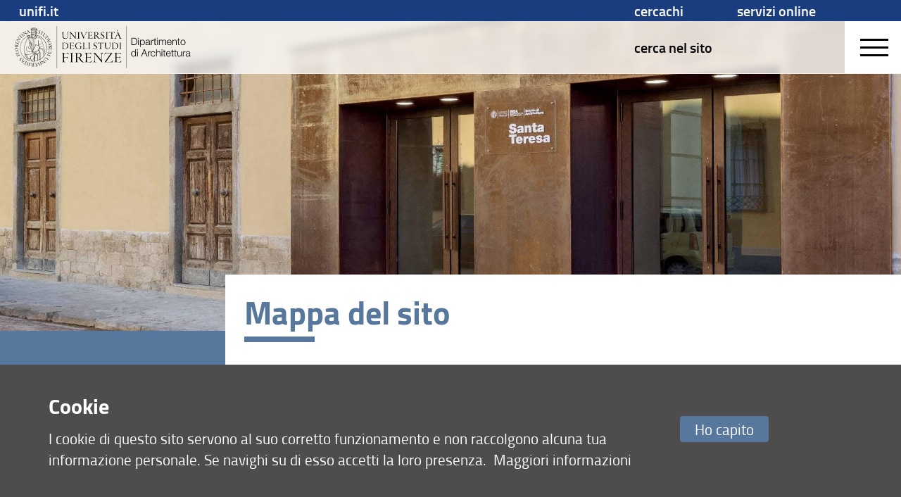

--- FILE ---
content_type: text/html; charset=UTF-8
request_url: https://www.dida.unifi.it/sitemap.html
body_size: 36828
content:
<!DOCTYPE html>
<html lang="it">
<head>
<meta charset="utf-8">

<link rel="preconnect" crossorigin href="https://assets.unifi.it">

<link rel="dns-prefetch" crossorigin href="https://assets.unifi.it">



<title>Dipartimento di Architettura (DIDA) | UniFI</title>

<meta name="description" content="">

<meta name="robots" content="noindex, follow">

<meta property="og:type" content="website">

<meta property="og:image" content="https://www.unifi.it/salomoneFB.png">

<meta property="og:url" content="https://www.dida.unifi.it/sitemap.html">

<meta property="og:title" content="Dipartimento di Architettura (DIDA) | UniFI">

<meta property="og:description" content="">

<meta property="og:site_name" content="www.dida.unifi.it">

<link rel="image_src" href="https://www.unifi.it/salomoneFB.png">

<meta name="twitter:card" content="summary">

<meta name="twitter:site" content="@UNI_FIRENZE">

<meta name="twitter:title" content="Dipartimento di Architettura (DIDA) | UniFI">

<meta name="twitter:description" content="">

<meta name="twitter:image" content="https://www.unifi.it/salomoneFB.png">

<meta name="twitter:image:alt" content="UniFI Logo">

<link rel="alternate" href="https://www.dida.unifi.it/backend.php" type="application/rss+xml" title="Dipartimento di Architettura">

<link rel="apple-touch-icon" type="image/png" sizes="180x180" href="https://mdthemes.unifi.it/azimuth/favicons/apple-touch-icon.png">
<link rel="apple-touch-icon" type="image/png" sizes="57x57" href="https://mdthemes.unifi.it/azimuth/favicons/apple-touch-icon-57x57.png">
<link rel="apple-touch-icon" type="image/png" sizes="60x60" href="https://mdthemes.unifi.it/azimuth/favicons/apple-touch-icon-60x60.png">
<link rel="apple-touch-icon" type="image/png" sizes="72x72" href="https://mdthemes.unifi.it/azimuth/favicons/apple-touch-icon-72x72.png">
<link rel="apple-touch-icon" type="image/png" sizes="76x76" href="https://mdthemes.unifi.it/azimuth/favicons/apple-touch-icon-76x76.png">
<link rel="apple-touch-icon" type="image/png" sizes="114x114" href="https://mdthemes.unifi.it/azimuth/favicons/apple-touch-icon-114x114.png">
<link rel="apple-touch-icon" type="image/png" sizes="120x120" href="https://mdthemes.unifi.it/azimuth/favicons/apple-touch-icon-120x120.png">
<link rel="apple-touch-icon" type="image/png" sizes="144x144" href="https://mdthemes.unifi.it/azimuth/favicons/apple-touch-icon-144x144.png">
<link rel="apple-touch-icon" type="image/png" sizes="152x152" href="https://mdthemes.unifi.it/azimuth/favicons/apple-touch-icon-152x152.png">
<link rel="apple-touch-icon" type="image/png" sizes="180x180" href="https://mdthemes.unifi.it/azimuth/favicons/apple-touch-icon-180x180.png">
<link rel="icon" type="image/png" sizes="16x16" href="https://mdthemes.unifi.it/azimuth/favicons/favicon-16x16.png">
<link rel="icon" type="image/png" sizes="32x32" href="https://mdthemes.unifi.it/azimuth/favicons/favicon-32x32.png">
<link rel="icon" type="image/png" sizes="96x96" href="https://mdthemes.unifi.it/azimuth/favicons/favicon-96x96.png">
<link rel="icon" type="image/png" sizes="192x192" href="https://mdthemes.unifi.it/azimuth/favicons/android-chrome-192x192.png">
<link rel="manifest" href="https://mdthemes.unifi.it/azimuth/favicons/manifest.json">
<link rel="mask-icon" href="https://mdthemes.unifi.it/azimuth/favicons/safari-pinned-tab.svg" color="#5bbad5">
<meta name="msapplication-config" content="https://mdthemes.unifi.it/azimuth/favicons/browserconfig.xml">
<meta name="theme-color" content="#ffffff">
<meta name="viewport" content="initial-scale=1.0,minimum-scale=1.0,maximum-scale=2.0,user-scalable=1">
  <style media="screen">@charset "UTF-8";.c-float:after,.media{clear:both}.breadcrumbs,.content-right blockquote,.home-title .eccellenza,.upper{text-transform:uppercase}.centra,.ellipsis,.media__body--ellipsis h4,.media__body--ellipsis>*,.nowrap{white-space:nowrap}blockquote,body,code,dd,div,dl,dt,fieldset,form,h1,h2,h3,h4,h5,h6,input,legend,li,ol,p,pre,td,textarea,th,ul{margin:0;padding:0}fieldset,img{border:0}address,caption,cite,code,dfn,em,strong,th,var{font-style:normal;font-weight:400}ul{list-style-type:none}caption,th{text-align:left}q:after,q:before{content:''}.c-float:after,.c-float:before,.flipcard:after,.flipcard__inner:after,.flipcard__side:after,.home-menu li a.active:after,.left-menu li a.active:after{content:""}abbr,acronym{border:0;font-variant:normal}sup{vertical-align:text-top}sub{vertical-align:text-bottom}legend{color:#000}body{font:12px/1.44 arial,helvetica,clean,sans-serif}button,input,select,textarea{font:99% arial,helvetica,clean,sans-serif}table{border-collapse:collapse;border-spacing:0;font:100%}.italic,em{font-style:italic}code,kbd,pre,samp,tt{font-family:monospace;line-height:100%}*{-webkit-tap-highlight-color:transparent;box-sizing:border-box;-moz-box-sizing:border-box;-webkit-box-sizing:border-box}body,input:focus,textarea:focus{outline:0;-webkit-tap-highlight-color:rgba(255,255,255,0);-webkit-text-size-adjust:100%;border:none}fieldset{border:none}.front{z-index:10000000}.c-float:after,.c-float:before{display:table}.centro-fix:after,.centro-fix:before,.centro:after,.centro:before{content:''}.centro{position:absolute;width:1px;height:1px;left:50%;top:50%;overflow:visible;display:block}.centro:after{position:absolute;width:20px;height:2px;left:-10px;top:-1px;display:block;background:0 0}.centro:before{position:absolute;width:2px;height:20px;left:-1px;top:-10px;display:block;background:0 0}.centro-fix{position:fixed;width:1px;height:1px;left:50%;top:50%;overflow:visible;display:block;z-index:10;-webkit-transform:scale(.4,.4);-moz-transform:scale(.4,.4);-ms-transform:scale(.4,.4);-o-transform:scale(.4,.4);transform:scale(.4,.4)}.centra,.modal .modal__box{-webkit-transform:translate(-50%,-50%);-moz-transform:translate(-50%,-50%)}.centro-fix:after{position:absolute;width:20px;height:2px;left:-10px;top:-1px;display:block;background:0 0}.centro-fix:before{position:absolute;width:2px;height:20px;left:-1px;top:-10px;display:block;background:0 0}.centra{-ms-transform:translate(-50%,-50%);-o-transform:translate(-50%,-50%);transform:translate(-50%,-50%);display:table}.centro60{width:60px;height:60px;margin-top:-30px;margin-left:-30px}.fullframe,body{height:100%;width:100%}.fullframe{border:none;z-index:3;position:absolute;overflow:scroll}.hidden,.js-scroll-container{overflow:hidden!important}.scale{-webkit-transform:scale(.7,.7);-moz-transform:scale(.7,.7);-ms-transform:scale(.7,.7);-o-transform:scale(.7,.7);transform:scale(.7,.7)}.centro.scale1{-webkit-transform:scale(1,1);-moz-transform:scale(1,1);-ms-transform:scale(1,1);-o-transform:scale(1,1);transform:scale(1,1)}.rotate90{-webkit-transform:rotate(90deg);-moz-transform:rotate(90deg);-ms-transform:rotate(90deg);-o-transform:rotate(90deg);transform:rotate(90deg)}.hcenter{margin-left:auto!important;margin-right:auto!important}.right{float:right}.left,.unit{float:left}.j-text{text-align:justify}.bold{font-weight:600!important}.normal,.thin{font-weight:400!important}.left-text{text-align:left}.btn,.center-text,.swiper-pagination{text-align:center}.right-text{text-align:right}.capitalize{text-transform:capitalize}.overflow-visible{overflow:visible!important}.ellipsis,.side{overflow:hidden}.smallcaps{font-variant:small-caps}.hide{display:none!important}.show{display:block}.i-block{display:inline-block!important}.relative{position:relative}.absolute{position:absolute}.fit,.fixed{position:fixed}.un{text-decoration:underline!important}.ellipsis{text-overflow:ellipsis;display:block}.fit{top:0;left:0;right:0;bottom:0}.layout,body{position:absolute;left:0;right:0}.fit.fit--mask{z-index:1000}.full-fit{top:0;left:0;right:0;bottom:0}.body--disable-select,.disable-select{-webkit-touch-callout:none;-webkit-user-select:none;-khtml-user-select:none;-moz-user-select:none;-ms-user-select:none;user-select:none}svg{max-width:100%}.pad-t-10{padding-top:10px}.pad-t-20{padding-top:20px}.pad-t-40{padding-top:40px}.pad-t-50{padding-top:50px}.pad-t-60{padding-top:60px}.pad-t-70{padding-top:70px}.pad-b-10{padding-bottom:10px}.pad-b-20{padding-bottom:20px}.pad-b-40{padding-bottom:40px}.pad-b-50{padding-bottom:50px}.pad-b-60{padding-bottom:60px}.pad-b-70{padding-bottom:70px}.pad-v-10{padding:10px 0}.pad-v-20{padding:20px 0}.pad-v-40{padding:40px 0}.pad-v-50{padding:50px 0}.pad-v-60{padding:60px 0}.pad-v-70{padding:70px 0}.pad-h-10{padding:0 10px}.pad-h-20{padding:0 20px}.pad-h-40{padding:0 40px}.pad-h-50{padding:0 50px}.pad-h-60{padding:0 60px}.pad-h-70{padding:0 70px}.pointer{cursor:pointer}.flex{display:-webkit-box;display:-webkit-flex;display:-moz-box;display:-ms-flexbox;display:flex}.flex-inline{display:-webkit-inline-flex;display:-ms-inline-flexbox;display:inline-flex}.flex-h{-webkit-box-orient:horizontal;-webkit-box-direction:normal;-webkit-flex-direction:row;-moz-box-orient:horizontal;-moz-box-direction:normal;-ms-flex-direction:row;flex-direction:row}.flex-v,.line-clamp,.line-clamp-4{-webkit-box-orient:vertical}.flex-h-r{-webkit-box-direction:reverse;-webkit-flex-direction:row-reverse;-moz-box-direction:reverse;-ms-flex-direction:row-reverse;flex-direction:row-reverse}.flex-v{-webkit-box-direction:normal;-webkit-flex-direction:column;-moz-box-orient:vertical;-moz-box-direction:normal;-ms-flex-direction:column;flex-direction:column}.flex-v-r{-webkit-box-direction:reverse;-webkit-flex-direction:column-reverse;-moz-box-direction:reverse;-ms-flex-direction:column-reverse;flex-direction:column-reverse}.flex-wrap{-webkit-flex-wrap:wrap;-ms-flex-wrap:wrap;flex-wrap:wrap}.flex-wrap-rev{-webkit-flex-wrap:wrap-reverse;-ms-flex-wrap:wrap-reverse;flex-wrap:wrap-reverse}.j-flex-start{-webkit-justify-content:flex-start;-moz-justify-content:flex-start;-ms-justify-content:flex-start;justify-content:flex-start}.j-flex-end{-webkit-justify-content:flex-end;-moz-justify-content:flex-end;-ms-justify-content:flex-end;justify-content:flex-end}.j-center{-webkit-justify-content:center;-moz-justify-content:center;-ms-justify-content:center;justify-content:center}.j-space-between{-webkit-justify-content:space-between;-moz-justify-content:space-between;-ms-justify-content:space-between;justify-content:space-between}.j-space-around{-webkit-justify-content:space-around;-moz-justify-content:space-around;-ms-justify-content:space-around;justify-content:space-around}.a-i-flex-start{-webkit-align-items:flex-start;-moz-align-items:flex-start;-ms-align-items:flex-start;align-items:flex-start}.a-i-flex-end{-webkit-align-items:flex-end;-moz-align-items:flex-end;-ms-align-items:flex-end;align-items:flex-end}.a-i-center{-webkit-align-items:center;-moz-align-items:center;-ms-align-items:center;align-items:center}.a-i-baseline{-webkit-align-items:baseline;-moz-align-items:baseline;-ms-align-items:baseline;align-items:baseline}.a-i-stretch{-webkit-align-items:stretch;-moz-align-items:stretch;-ms-align-items:stretch;align-items:stretch}.a-c-flex-start{-webkit-align-content:flex-start;-moz-align-content:flex-start;-ms-align-content:flex-start;align-content:flex-start}.a-c-flex-end{-webkit-align-content:flex-end;-moz-align-content:flex-end;-ms-align-content:flex-end;align-content:flex-end}.a-c-center{-webkit-align-content:center;-moz-align-content:center;-ms-align-content:center;align-content:center}.a-c-space-between{-webkit-align-content:space-between;-moz-align-content:space-between;-ms-align-content:space-between;align-content:space-between}.a-c-space-around{-webkit-align-content:space-around;-moz-align-content:space-around;-ms-align-content:space-around;align-content:space-around}.a-c-stretch{-webkit-align-content:stretch;-moz-align-content:stretch;-ms-align-content:stretch;align-content:stretch}.flex-1{-webkit-flex:1;-moz-flex:1;-ms-flex:1;flex:1}.flex-2{-webkit-flex:2;-moz-flex:2;-ms-flex:2;flex:2}.flex-3{-webkit-flex:3;-moz-flex:3;-ms-flex:3;flex:3}.flex-4{-webkit-flex:4;-moz-flex:4;-ms-flex:4;flex:4}.flex-5{-webkit-flex:5;-moz-flex:5;-ms-flex:5;flex:5}.flex-6{-webkit-flex:6;-moz-flex:6;-ms-flex:6;flex:6}.order-1{-webkit-order:1;-moz-order:1;-ms-order:1;order:1}.order-2{-webkit-order:2;-moz-order:2;-ms-order:2;order:2}.order-3{-webkit-order:3;-moz-order:3;-ms-order:3;order:3}.order-4{-webkit-order:4;-moz-order:4;-ms-order:4;order:4}.order-5{-webkit-order:5;-moz-order:5;-ms-order:5;order:5}.order-6{-webkit-order:6;-moz-order:6;-ms-order:6;order:6}.grow-1{-webkit-flex-grow:1;-moz-flex-grow:1;-ms-flex-grow:1;flex-grow:1}.grow-2{-webkit-flex-grow:2;-moz-flex-grow:2;-ms-flex-grow:2;flex-grow:2}.grow-3{-webkit-flex-grow:3;-moz-flex-grow:3;-ms-flex-grow:3;flex-grow:3}.grow-4{-webkit-flex-grow:4;-moz-flex-grow:4;-ms-flex-grow:4;flex-grow:4}.grow-5{-webkit-flex-grow:5;-moz-flex-grow:5;-ms-flex-grow:5;flex-grow:5}.grow-6{-webkit-flex-grow:6;-moz-flex-grow:6;-ms-flex-grow:6;flex-grow:6}.shrink-1{-webkit-flex-shrink:1;-moz-flex-shrink:1;-ms-flex-shrink:1;flex-shrink:1}.shrink-2{-webkit-flex-shrink:2;-moz-flex-shrink:2;-ms-flex-shrink:2;flex-shrink:2}.shrink-3{-webkit-flex-shrink:3;-moz-flex-shrink:3;-ms-flex-shrink:3;flex-shrink:3}.shrink-4{-webkit-flex-shrink:4;-moz-flex-shrink:4;-ms-flex-shrink:4;flex-shrink:4}.shrink-5{-webkit-flex-shrink:5;-moz-flex-shrink:5;-ms-flex-shrink:5;flex-shrink:5}.shrink-6{-webkit-flex-shrink:6;-moz-flex-shrink:6;-ms-flex-shrink:6;flex-shrink:6}.a-auto{-webkit-align-self:auto;-moz-align-self:auto;-ms-align-self:auto;align-self:auto}.a-flex-start{-webkit-align-self:flex-start;-moz-align-self:flex-start;-ms-align-self:flex-start;align-self:flex-start}.a-flex-end{-webkit-align-self:flex-end;-moz-align-self:flex-end;-ms-align-self:flex-end;align-self:flex-end}.a-center{-webkit-align-self:center;-moz-align-self:center;-ms-align-self:center;align-self:center}.a-baseline{-webkit-align-self:baseline;-moz-align-self:baseline;-ms-align-self:baseline;align-self:baseline}.a-stretch{-webkit-align-self:stretch;-moz-align-self:stretch;-ms-align-self:stretch;align-self:stretch}@media only screen and (max-width:580px){.s-show{display:block!important}table.s-show{display:table}tr.s-show{display:table-row!important}td.s-show,th.s-show{display:table-cell!important}.s-show-inline{display:inline!important}.s-show-i-block{display:inline-block!important}.s-hide{display:none!important}.s-ct{text-align:center}.s-rt{text-align:right}.s-jt{text-align:justify}.s-lt{text-align:left}}@media only screen and (min-width:581px) and (max-width:768px){.m-show{display:block!important}table.m-show{display:table}tr.m-show{display:table-row!important}td.m-show,th.m-show{display:table-cell!important}.m-show-inline{display:inline!important}.m-show-i-block{display:inline-block!important}.m-hide{display:none!important}.m-ct{text-align:center}.m-rt{text-align:right}.m-jt{text-align:justify}.m-lt{text-align:left}}@media only screen and (min-width:960px){.l-show{display:block!important}table.l-show{display:table}tr.l-show{display:table-row!important}td.l-show,th.l-show{display:table-cell!important}.l-show-inline{display:inline!important}.l-show-i-block{display:inline-block!important}.l-hide{display:none!important}}@media only screen and (min-width:960px){.l-ct{text-align:center}.l-rt{text-align:right}.l-jt{text-align:justify}.l-lt{text-align:left}}@media only screen and (min-width:1024px){.xl-show{display:block!important}table.xl-show{display:table}tr.xl-show{display:table-row!important}td.xl-show,th.xl-show{display:table-cell!important}.xl-show-inline{display:inline!important}.xl-show-i-block{display:inline-block!important}.xl-hide{display:none!important}.xl-ct{text-align:center}.xl-rt{text-align:right}.xl-jt{text-align:justify}.xl-lt{text-align:left}}@media only screen and (min-width:1280px){.xxl-show{display:block!important}table.xxl-show{display:table}tr.xxl-show{display:table-row!important}td.xxl-show,th.xxl-show{display:table-cell!important}.xxl-show-inline{display:inline!important}.xxl-show-i-block{display:inline-block!important}.xxl-hide{display:none!important}.xxl-ct{text-align:center}.xxl-rt{text-align:right}.xxl-jt{text-align:justify}.xxl-lt{text-align:left}}body{top:0;bottom:0;-webkit-transition:top .3s ease;-moz-transition:top .3s ease;-o-transition:top .3s ease;transition:top .3s ease;font-family:titillium}.layout,.open-right{-webkit-transition:right .3s ease,left .3s ease;-moz-transition:right .3s ease,left .3s ease;-o-transition:right .3s ease,left .3s ease}.layout{width:100%;transition:right .3s ease,left .3s ease;height:auto;z-index:2}.side{position:fixed;height:100%;width:100%;background:0 0}.side__left,.side__right{position:absolute;top:0;bottom:0;z-index:2}.side__left{left:-40%;width:40%;background:#fff;-webkit-transition:left .3s ease;-moz-transition:left .3s ease;-o-transition:left .3s ease;transition:left .3s ease;padding:10px;overflow-y:auto}.open-left,.open-left .layout{-webkit-transition:left .3s ease;-moz-transition:left .3s ease;-o-transition:left .3s ease}.open-bottom .layout,body.open-bottom{padding-bottom:90%}.open-left,.open-left .body,.open-left .layout{overflow:hidden}@media only screen and (max-width:580px){.side__left{left:-100%;width:100%}}@media only screen and (min-width:581px) and (max-width:960px){.side__left{left:-100%;width:100%}}.open-left{transition:left .3s ease}.open-left .layout{left:40%;transition:left .3s ease}@media only screen and (max-width:580px){.open-left .layout{left:-100%}}@media only screen and (min-width:581px) and (max-width:960px){.open-left .layout{left:-100%}}.open-left .side__left{left:0;-webkit-transition:left .3s ease;-moz-transition:left .3s ease;-o-transition:left .3s ease;transition:left .3s ease}.side__right{right:-40%;width:40%;-webkit-transition:right .3s ease;-moz-transition:right .3s ease;-o-transition:right .3s ease;transition:right .3s ease;overflow-y:auto}.footer-outside,.header-outside{width:100%;position:absolute;background:#fff}.line,.open-left .side,.open-right,.open-right .body,.open-right .side,.unit--last{overflow:hidden}@media only screen and (max-width:580px){.side__right{right:-100%;width:100%}}@media only screen and (min-width:581px) and (max-width:960px){.side__right{right:-100%;width:100%}}.open-right{transition:right .3s ease,left .3s ease}.menu-ateneo,.open-right .layout{-webkit-transition:right .3s ease,left .3s ease;-moz-transition:right .3s ease,left .3s ease;-o-transition:right .3s ease,left .3s ease}.open-right .layout{right:40%;left:-40%;transition:right .3s ease,left .3s ease}@media only screen and (max-width:580px){.open-right .layout{right:100%;left:-100%}}@media only screen and (min-width:581px) and (max-width:960px){.open-right .layout{right:100%;left:-100%}}.open-right .side__right{right:0;-webkit-transition:right .3s ease;-moz-transition:right .3s ease;-o-transition:right .3s ease;transition:right .3s ease}.open-top{top:80px;position:absolute;-webkit-transition:all .3s ease;-moz-transition:all .3s ease;-o-transition:all .3s ease;transition:all .3s ease}.btn-menu,.media--thumbs,.open-bottom .footer{-webkit-transition:all .3s ease}.header-outside{height:80px;top:-80px}body.open-bottom{bottom:90%;position:absolute}.open-bottom .footer{bottom:0;z-index:10000;-moz-transition:all .3s ease;-o-transition:all .3s ease;transition:all .3s ease;top:0;margin-top:0}.btn-menu,.media--thumbs{-moz-transition:all .3s ease;-o-transition:all .3s ease}.open-bottom .footer .footer-outside{top:0;display:block;bottom:0}.footer-outside{top:40px;bottom:-2000px;display:block}.footer--side{bottom:0;top:100%;margin-top:-40px}.arrow:after,.arrow:before{content:'';display:block;left:-5px;top:-5px;position:absolute}.arrow{width:0;height:0;overflow:visible;position:absolute;border:0;-webkit-transform:rotate(45deg);-moz-transform:rotate(45deg);-ms-transform:rotate(45deg);-o-transform:rotate(45deg);transform:rotate(45deg);display:block}.arrow:before{width:10px;height:10px}.arrow:after{width:8px;height:8px;background:0 0;margin-top:-1px;margin-left:-1px;border:2px solid #707070}.arrow-small:after,.arrow-small:before{display:block;left:-4px;top:-4px;content:''}.arrow-small{width:0;height:0;overflow:visible;position:absolute;border:0;-webkit-transform:rotate(45deg);-moz-transform:rotate(45deg);-ms-transform:rotate(45deg);-o-transform:rotate(45deg);transform:rotate(45deg);display:block}.arrow-small:before{width:8px;height:8px;position:absolute}.arrow-small:after{width:7px;height:7px;position:absolute;background:0 0;margin-top:-1px;margin-left:-1px;border:1px solid #707070}.arrow-fill,.arrow-fill-small{position:absolute;height:0;line-height:0}.arrow-right:after,.arrow-top:after{border-bottom-color:transparent!important}.arrow-left:after,.arrow-top:after{border-right-color:transparent!important}.arrow-bottom:after,.arrow-right:after{border-left-color:transparent!important}.arrow-bottom:after,.arrow-left:after{border-top-color:transparent!important}.arrow-right.arrow-inner{margin-right:25px}.arrow-right.arrow-inner:after{border-left-width:0;border-bottom-width:0}.arrow-top.arrow-inner{margin-top:25px}.arrow-top.arrow-inner:after{border-right-width:0;border-bottom-width:0}.arrow-left.arrow-inner{margin-left:25px}.arrow-left.arrow-inner:after{border-right-width:0;border-top-width:0}.arrow-bottom.arrow-inner{margin-bottom:25px}.arrow-bottom.arrow-inner:after{border-left-width:0;border-top-width:0}.transparent:after{background:0 0!important}.a-t-c{left:50%;top:0}.a-t-l{left:0;top:0;margin-left:35px}.a-t-l.arrow-fill{margin-left:17.5px}.a-t-r{right:0;top:0;margin-right:35px}.a-t-r.arrow-fill{margin-right:17.5px}.a-r-c{right:0;top:50%}.a-r-t{right:0;top:0;margin-top:35px}.a-r-t.arrow-fill{margin-top:17.5px}.a-r-b{right:0;bottom:0;margin-bottom:35px}.a-r-b.arrow-fill{margin-bottom:17.5px}.a-b-c{left:50%;bottom:0}.a-b-l{left:0;bottom:0;margin-left:35px}.a-b-l.arrow-fill{margin-left:17.5px}.a-b-r{right:0;bottom:0;margin-right:35px}.a-b-r.arrow-fill{margin-right:17.5px}.a-l-c{left:0;top:50%}.a-l-t{left:0;top:0;margin-top:35px}.a-l-t.arrow-fill{margin-top:17.5px}.a-l-b{left:0;bottom:0;margin-bottom:35px}.a-l-b.arrow-fill{margin-bottom:17.5px}.arrow-fill{border:15px solid #000;width:0;margin:-15px}.arrow-fill-small{border:8px solid #000;width:0;margin:-8px}.arrow-fill-bottom,.arrow-fill-top{border-left-color:transparent!important;border-right-color:transparent!important}.h1,.h2,h1,h2{line-height:1.1;font-weight:700}.arrow-fill-top{border-top:none}.arrow-fill-top.arrow-inner{margin-top:25px!important;margin-bottom:0!important}.arrow-fill-bottom{border-bottom:none}.arrow-fill-left,.arrow-fill-right{border-top-color:transparent!important;border-bottom-color:transparent!important}.arrow-fill-bottom.arrow-inner{margin-bottom:25px!important}.arrow-fill-left{border-left:none}.arrow-fill-left.arrow-inner{margin-left:25px!important;margin-right:0!important}.arrow-fill-right{border-right:none}.arrow-fill-right.arrow-inner{margin-right:25px!important;margin-left:0!important}blockquote,dl,h1,h2,h3,h4,h5,h6,ol,p,ul{padding-left:.4rem;padding-right:.4rem;word-wrap:break-word}h1,h2,h3,h4,h5,h6,p{padding-top:0;padding-bottom:0}ol dl,ol h1,ol h2,ol h3,ol h4,ol h5,ol h6,ol ol,ol p,ol ul,table dl,table h1,table h2,table h3,table h4,table h5,table h6,table ol,table p,table ul,ul dl,ul h1,ul h2,ul h3,ul h4,ul h5,ul h6,ul ol,ul p,ul ul{padding:0}.h1,.h2,.h3,h1,h2,h3{font-style:normal;font-family:titillium}strong{font-weight:700}.h1,h1{font-size:2.19047619em}.h2,h2{font-size:1.42857143em}.h3,h3{font-size:1.28571429em;font-weight:600;line-height:inherit}.h4,h4{font-size:1.04761905em;font-weight:600;font-style:normal;font-family:titillium;line-height:inherit}.h5,.tmenu li,h5{font-size:1.19047619em;font-weight:600;line-height:inherit;font-style:normal}.h5,h5{font-family:titillium}.h6,.p,h6,p{font-size:1em;font-weight:400;font-style:normal;font-family:titillium;line-height:inherit}.negative{color:#fff;background:#000}.super{font-size:2.61904762em}.big{font-size:270%}.small{font-size:.9047619em}.xsmall{font-size:.76190476em}a{color:#000;cursor:pointer}a:focus,a:hover{color:#26397E;text-decoration:underline}#cmpro-adminicons a,.indice-h2 ul li a,.media__link{text-decoration:none!important}a:visited{color:#000}img{display:inline-block}.img-round{-webkit-border-radius:0;-moz-border-radius:0;border-radius:0}.img-circle{-webkit-border-radius:1000px;-moz-border-radius:1000px;border-radius:1000px}.img-fluid{width:100%}.line--o-visible{overflow:visible}.line--spacing{margin:0 1.3rem}@media only screen and (max-width:580px){.line--spacing{margin:0 .325rem}}.line--spacing-half{margin:0 .65rem}.unit-half{padding:0 .65rem}@media only screen and (max-width:580px){.line--spacing-half{margin:0}.unit-half{margin:0 .325rem}}.unit-half>.line{margin-left:-.325rem;margin-right:-.325rem}.unit{padding:0 1.3rem}@media only screen and (max-width:580px){.unit{padding:0 .325rem}}.unit--top-space,.unit--v-space{padding-top:10px}.unit>.line{margin-left:-1.3rem;margin-right:-1.3rem}@media only screen and (max-width:580px){.unit>.line{margin-left:-.325rem;margin-right:-.325rem}}.unit>.line--s{margin-left:0;margin-right:0}.unit>img{display:block}.unit--v-space{padding-bottom:10px}.unit--rev{float:right}.unit--last{float:none;width:auto}.unit--fit{padding:0}.g1of1{width:100%}.g1of2{width:50%}.g1of3{width:33.33333%}.g2of3{width:66.66666%}.g1of4{width:25%}.g3of4{width:75%}.g1of5{width:20%}.g2of5{width:40%}.g3of5{width:60%}.g4of5{width:80%}@media only screen and (max-width:580px){.s-g1of1{width:100%}.s-g1of2{width:50%}.s-g1of3{width:33.33333%}.s-g2of3{width:66.66666%}.s-g1of4{width:25%}.s-g3of4{width:75%}.s-g1of5{width:20%}.s-g2of5{width:40%}.s-g3of5{width:60%}.s-g4of5{width:80%}.s-column1{-moz-column-count:1;-webkit-column-count:1;column-count:1}.s-column2{-moz-column-count:2;-webkit-column-count:2;column-count:2}.s-column3{-moz-column-count:3;-webkit-column-count:3;column-count:3}.s-column4{-moz-column-count:4;-webkit-column-count:4;column-count:4}.s-column5{-moz-column-count:5;-webkit-column-count:5;column-count:5}}@media only screen and (min-width:581px) and (max-width:768px){.m-g1of1{width:100%}.m-g1of2{width:50%}.m-g1of3{width:33.33333%}.m-g2of3{width:66.66666%}.m-g1of4{width:25%}.m-g3of4{width:75%}.m-g1of5{width:20%}.m-g2of5{width:40%}.m-g3of5{width:60%}.m-g4of5{width:80%}.m-column1{-moz-column-count:1;-webkit-column-count:1;column-count:1}.m-column2{-moz-column-count:2;-webkit-column-count:2;column-count:2}.m-column3{-moz-column-count:3;-webkit-column-count:3;column-count:3}.m-column4{-moz-column-count:4;-webkit-column-count:4;column-count:4}.m-column5{-moz-column-count:5;-webkit-column-count:5;column-count:5}}@media only screen and (min-width:960px){.l-g1of1{width:100%}.l-g1of2{width:50%}.l-g1of3{width:33.33333%}.l-g2of3{width:66.66666%}.l-g1of4{width:25%}.l-g3of4{width:75%}.l-g1of5{width:20%}.l-g2of5{width:40%}.l-g3of5{width:60%}.l-g4of5{width:80%}}@media only screen and (min-width:1024px){.xl-g1of1{width:100%}.xl-g1of2{width:50%}.xl-g1of3{width:33.33333%}.xl-g2of3{width:66.66666%}.xl-g1of4{width:25%}.xl-g3of4{width:75%}.xl-g1of5{width:20%}.xl-g2of5{width:40%}.xl-g3of5{width:60%}.xl-g4of5{width:80%}}@media only screen and (min-width:1280px){.xxl-g1of1{width:100%}.xxl-g1of2{width:50%}.xxl-g1of3{width:33.33333%}.xxl-g2of3{width:66.66666%}.xxl-g1of4{width:25%}.xxl-g3of4{width:75%}.xxl-g1of5{width:20%}.xxl-g2of5{width:40%}.xxl-g3of5{width:60%}.xxl-g4of5{width:80%}}.media{padding:1.3rem 0;display:block;overflow:hidden}.media__img{float:left;margin:1.3rem;position:relative}.media__img--rev{float:right;margin:6px}.media__img img,.media__img--rev img{display:block;margin:.65rem;z-index:1}.media__caption{padding:3px .65rem;margin:0}.media__body{overflow:hidden}.media__body,.media__body>:last-child{margin-bottom:0}.media__link{position:absolute;top:0;left:0;right:0;bottom:0;z-index:5}.media--menu,.media--menu .media__body,.media--thumbs{position:relative}.media__link.active{z-index:0;cursor:pointer}.media__body--ellipsis>*{max-width:100%;overflow:hidden;text-overflow:ellipsis;display:block}.media--thumbs{padding:1.3rem;transition:all .3s ease}.form input,.form select,.form textarea,input,select,textarea{-webkit-transition:border .3s linear;-moz-transition:border .3s linear;-o-transition:border .3s linear;-webkit-font-smoothing:antialiased}.media--thumbs .media__img{float:none;margin:0;padding:0}.media--thumbs .media__img img{margin:0;width:100%}.media--thumbs .media__body.media__body--over{position:absolute;top:70%;left:1.3rem;right:1.3rem;bottom:1.3rem}.media--table{width:100%;display:table}.media--table .media__body,.media--table .media__img{display:table-cell;float:none;vertical-align:middle}.media__body--ellipsis h4{max-width:160px;overflow:hidden;text-overflow:ellipsis;display:block}@media only screen and (min-width:960px){.l-column1{-moz-column-count:1;-webkit-column-count:1;column-count:1}.l-column2{-moz-column-count:2;-webkit-column-count:2;column-count:2}.l-column3{-moz-column-count:3;-webkit-column-count:3;column-count:3}.l-column4{-moz-column-count:4;-webkit-column-count:4;column-count:4}.l-column5{-moz-column-count:5;-webkit-column-count:5;column-count:5}}@media only screen and (min-width:1024px){.xl-column1{-moz-column-count:1;-webkit-column-count:1;column-count:1}.xl-column2{-moz-column-count:2;-webkit-column-count:2;column-count:2}.xl-column3{-moz-column-count:3;-webkit-column-count:3;column-count:3}.xl-column4{-moz-column-count:4;-webkit-column-count:4;column-count:4}.xl-column5{-moz-column-count:5;-webkit-column-count:5;column-count:5}}.form{font-size:100%;padding:5px}.form button,.form input,.form select,.form textarea{margin:0;vertical-align:baseline}.form button,.form input{line-height:normal}.form button,.form input[type=button],.form input[type=reset],.form input[type=submit]{-webkit-appearance:button;cursor:pointer}.form button[disabled],.form input[disabled]{cursor:default}.form input[type=checkbox],.form input[type=radio]{padding:0;display:inline!important;width:13px!important}.form input[type=search]{-webkit-appearance:textfield}.form input[type=search]::-webkit-search-cancel-button,.form input[type=search]::-webkit-search-decoration{-webkit-appearance:none}.form button::-moz-focus-inner,.form input::-moz-focus-inner{border:0;padding:0}.form textarea{overflow:auto;vertical-align:top}.form input,.form select,.form textarea{margin-bottom:.4em;padding:.3em;font-size:.9em;min-width:270px}.form .checkbox,.form .radio{margin:.5em;display:block}.form select[multiple]{height:auto}.form--compressed .form__line input,.icon-m{height:45px}.form label{margin:.5em 0 .2em}.form fieldset{margin:0;padding:.35em 0 .75em;border:0}.form legend{border:0;white-space:normal;display:block;width:100%;padding:.3em 0;margin-bottom:.3em;font-size:125%}.form input.input-round{-webkit-border-radius:2em;-moz-border-radius:2em;border-radius:2em;padding:.5em 1.05em}.form .form__group input{display:block;padding:10px;margin:0;position:relative;top:-1px}.form .form__group input:focus{z-index:2}.form .form__group input:first-child{top:1px}.form .form__group input:last-child{top:-2px}.form .form__group button{margin:1em 0}.form .form__message{display:block;font-size:80%}.form .form__message--inline{display:inline-block;padding-left:.5em;vertical-align:middle}input,select,textarea{border:1px solid #ccc;box-shadow:inset 0 0 0 #fff;-webkit-border-radius:0;-moz-border-radius:0;border-radius:0;transition:border .3s linear;background-color:#F6F6F6}input:focus,select:focus,textarea:focus{outline:0;border-color:#58779d}input[disabled],select[disabled],textarea[disabled]{cursor:not-allowed;background-color:#fff;color:#fff}input[type=checkbox]:focus,input[type=radio]:focus,input[type=file]:focus{outline:#58779d auto 1px}input[type=checkbox]:focus:invalid:focus,input[type=radio]:focus:invalid:focus,input[type=file]:focus:invalid:focus{outline-color:#58779d}input[readonly],input[readonly]:focus,select[readonly],select[readonly]:focus,textarea[readonly],textarea[readonly]:focus{background:#f0f0f0;color:#1a1a1a!important;border-color:#ccc}input:focus:invalid,select:focus:invalid,textarea:focus:invalid{color:#58779d;border:1px solid #58779d}input:focus:invalid:focus,select:focus:invalid:focus,textarea:focus:invalid:focus{border-color:#58779d}select{border:1px solid #ccc;background-color:#F6F6F6}legend{border-bottom:1px solid #333}button,input,select,textarea{font-family:titillium}.form__group input,.form__group input:first-child,.form__group input:last-child{-webkit-border-radius:0;-moz-border-radius:0;border-radius:0}.form__message{color:red}.form--block input,.form--block label,.form--block select,.form--block textarea{display:block;margin:.25em 0;width:100%}.form--aligned .form__line,.form--aligned input,.form--aligned select,.form--aligned textarea,p{margin-bottom:.5em}.form--inline input,.form--inline select,.form--inline textarea{display:inline-block}.form--aligned .form__line label,.form--aligned input label,.form--aligned select label,.form--aligned textarea label{text-align:right;display:inline-block;vertical-align:middle;width:180px;margin:0 16px 0 0}.form--aligned .form__message{margin:0 0 0 200px}.form--aligned .form__controls{margin:1em 0 1em 196px}.form--aligned .form__controls .form__message{margin:0 0 0 4px}.form--compressed .form__line{position:relative;max-width:300px;margin:10px auto}.form--compressed .form__line label{position:absolute;top:0;margin:0;left:.5em}.form--compressed .form__line input,.form--compressed .form__line select,.form--compressed .form__line textarea{max-width:290px;padding-top:27px!important}.form--compressed .form__line input.input-round+label{padding-left:10px}.form--compressed .form__controls{position:relative;max-width:300px;margin:10px auto}@media only screen and (max-width:580px){.form__line{width:100%;margin:0 auto}.form button[type=submit]{margin:.7em 0 0}.form input,.form label,.form textarea{margin:0 auto .3em;display:block;width:100%}.form__group input,.form__group label{margin-bottom:0!important}.form--aligned .form__line label{margin:0 auto .3em;text-align:left;display:block;width:100%}.form--aligned .form__controls{margin:1.5em 0 0}.form__message{display:block;padding:.2em 0 .8em;margin:0 auto .3em!important;width:100%}.btn,a.btn{width:100%!important}}.btn{display:inline-block;zoom:1;line-height:normal;white-space:nowrap;vertical-align:baseline;cursor:pointer;-webkit-user-drag:none;-webkit-user-select:none;-moz-user-select:none;-ms-user-select:none;user-select:none;font-size:120%;padding:.5em 1.5em;-webkit-font-smoothing:antialiased;-webkit-transition:box-shadow .1s linear;-moz-transition:box-shadow .1s linear;-o-transition:box-shadow .1s linear;transition:box-shadow .1s linear}.content-right td,img{vertical-align:top}.btn-hover,.btn:focus,.btn:hover{filter:progid:DXImageTransform.Microsoft.gradient(startColorstr='#00000000', endColorstr='#1a000000', GradientType=0);background-image:-webkit-gradient(linear,0 0,0 100%,from(transparent),color-stop(40%,rgba(0,0,0,.05)),to(rgba(0,0,0,.1)));background-image:-webkit-linear-gradient(transparent,rgba(0,0,0,.05) 40%,rgba(0,0,0,.1));background-image:-moz-linear-gradient(top,rgba(0,0,0,.05) 0,rgba(0,0,0,.1));background-image:-ms-linear-gradient(transparent,rgba(0,0,0,.05) 40%,rgba(0,0,0,.1));background-image:-o-linear-gradient(transparent,rgba(0,0,0,.05) 40%,rgba(0,0,0,.1));background-image:linear-gradient(transparent,rgba(0,0,0,.05) 40%,rgba(0,0,0,.1));text-decoration:none}.btn:focus{outline:0}.btn-active,.btn:active{box-shadow:0 0 0 1px rgba(0,0,0,.15) inset,0 0 6px rgba(0,0,0,.2) inset}.btn-disabled,.btn-disabled:active,.btn-disabled:focus,.btn-disabled:hover,.btn[disabled]{border:none;background-image:none;filter:progid:DXImageTransform.Microsoft.gradient(enabled=false);filter:alpha(opacity=40);-khtml-opacity:.4;-moz-opacity:.4;opacity:.4;cursor:not-allowed;box-shadow:none}.btn-hidden{display:none}.btn-block,.flipcard:after,.flipcard__inner:after,.flipcard__side:after,.square120,.square160,.square200,.square240,.square280,.square320,.square360,.square40,.square400,.square80{display:block}.btn::-moz-focus-inner{padding:0;border:0}.btn-icon{border:none;background:0 0;padding:0;margin:0}.btn-block{width:100%}.square400{width:400px;height:400px}.square360{width:360px;height:360px}.square320{width:320px;height:320px}.square280{width:280px;height:280px}.square240{width:240px;height:240px}.square200{width:200px;height:200px}.square160{width:160px;height:160px}.square120{width:120px;height:120px}.square80{width:80px;height:80px}.square40{width:40px;height:40px}.modal .modal__overlay{z-index:900;position:fixed;left:0;right:0;bottom:0;top:0;-webkit-transition:background-color .5s ease;-moz-transition:background-color .5s ease;-o-transition:background-color .5s ease;transition:background-color .5s ease}.modal .modal__overlay.transparent{background-color:transparent}.modal .modal__box{z-index:1000;position:fixed;top:50%;left:50%;overflow:visible;-webkit-transition:right .5s ease,left .5s ease,top .7s ease,bottom .7s ease;-moz-transition:right .5s ease,left .5s ease,top .7s ease,bottom .7s ease;-o-transition:right .5s ease,left .5s ease,top .7s ease,bottom .7s ease;transition:right .5s ease,left .5s ease,top .7s ease,bottom .7s ease;-ms-transform:translate(-50%,-50%);-o-transform:translate(-50%,-50%);transform:translate(-50%,-50%)}.modal .modal__box.modal__box--from-right{left:150%}.modal .modal__box.modal__box--from-left{left:-50%}.modal .modal__box.modal__box--from-top{top:-50%}.modal .modal__box.modal__box--from-bottom{top:150%}.modal .modal__box .modal__header{position:absolute;top:0;width:100%}.modal .modal__box .modal__footer{position:absolute;bottom:0;width:100%}.modal .modal__box .modal__content{position:absolute;overflow:scroll;width:100%}.flipcard{-webkit-perspective:600;-moz-perspective:600;-ms-perspective:600;-o-perspective:600;perspective:600px;position:relative;overflow:visible}.flipcard:after{position:absolute;top:0;width:100%}.flipcard__inner{border:3px solid red;-webkit-transform-style:preserve-3d;-moz-transform-style:preserve-3d;-ms-transform-style:preserve-3d;-o-transform-style:preserve-3d;transform-style:preserve-3d;-webkit-transition:all .3s ease-in-out;-moz-transition:all .3s ease-in-out;-o-transition:all .3s ease-in-out;transition:all .3s ease-in-out;width:100%}.flipcard__inner:after{padding-bottom:120%;padding-left:100%}.flipcard__inner.find,.flipcard__inner.hover{-webkit-transform:rotateY(180deg);-moz-transform:rotateY(180deg);-ms-transform:rotateY(180deg);-o-transform:rotateY(180deg);transform:rotateY(180deg)}.flipcard__inner--square:after{padding-bottom:100%}.flipcard__side{border:2px solid #00F;-webkit-backface-visibility:hidden;-moz-backface-visibility:hidden;-ms-backface-visibility:hidden;-o-backface-visibility:hidden;backface-visibility:hidden;position:absolute;height:100%;width:100%}.flipcard__side:after{padding-bottom:120%}.flipcard__side.flipcard__side--back{-webkit-transform:rotateY(180deg);-moz-transform:rotateY(180deg);-ms-transform:rotateY(180deg);-o-transform:rotateY(180deg);transform:rotateY(180deg);background:red;padding-bottom:100%}.flipcard__side .box__inner,.flipcard__side fieldset{position:inherit}.gbk{border:1px solid #000!important}.gr{border:1px solid red!important}.gg{border:1px solid #0F0!important}.gb{border:1px solid #00F!important}.js-scroll-container{position:relative}.js-scroll-container>.js-scrollbar-y-wrap{display:none;width:2px;background-color:#d7d7d7;opacity:1;position:absolute;transition:background-color .2s linear,opacity .2s linear;right:10px}.js-scroll-container>.js-scrollbar-y-wrap>.js-scrollbar-y{position:absolute;border-radius:0;transition:background-color .2s linear,height .2s linear;background-color:rgba(100,100,100,.35);right:-3px;width:8px}.js-scroll-container>.js-scrollbar-y-wrap:active>.js-scrollbar-y,.js-scroll-container>.js-scrollbar-y-wrap:hover>.js-scrollbar-y{background-color:rgba(100,100,100,.5)}.line--400{height:300px}.swiper-slide,.swiper-wrapper{height:100%;position:relative;transition-property:transform;width:100%}@font-face{font-family:swiper-icons;src:url("data:application/font-woff;charset=utf-8;base64, [base64]//wADZ2x5ZgAAAywAAADMAAAD2MHtryVoZWFkAAABbAAAADAAAAA2E2+eoWhoZWEAAAGcAAAAHwAAACQC9gDzaG10eAAAAigAAAAZAAAArgJkABFsb2NhAAAC0AAAAFoAAABaFQAUGG1heHAAAAG8AAAAHwAAACAAcABAbmFtZQAAA/gAAAE5AAACXvFdBwlwb3N0AAAFNAAAAGIAAACE5s74hXjaY2BkYGAAYpf5Hu/j+W2+MnAzMYDAzaX6QjD6/4//Bxj5GA8AuRwMYGkAPywL13jaY2BkYGA88P8Agx4j+/8fQDYfA1AEBWgDAIB2BOoAeNpjYGRgYNBh4GdgYgABEMnIABJzYNADCQAACWgAsQB42mNgYfzCOIGBlYGB0YcxjYGBwR1Kf2WQZGhhYGBiYGVmgAFGBiQQkOaawtDAoMBQxXjg/wEGPcYDDA4wNUA2CCgwsAAAO4EL6gAAeNpj2M0gyAACqxgGNWBkZ2D4/wMA+xkDdgAAAHjaY2BgYGaAYBkGRgYQiAHyGMF8FgYHIM3DwMHABGQrMOgyWDLEM1T9/w8UBfEMgLzE////P/5//f/V/xv+r4eaAAeMbAxwIUYmIMHEgKYAYjUcsDAwsLKxc3BycfPw8jEQA/[base64]/uznmfPFBNODM2K7MTQ45YEAZqGP81AmGGcF3iPqOop0r1SPTaTbVkfUe4HXj97wYE+yNwWYxwWu4v1ugWHgo3S1XdZEVqWM7ET0cfnLGxWfkgR42o2PvWrDMBSFj/IHLaF0zKjRgdiVMwScNRAoWUoH78Y2icB/yIY09An6AH2Bdu/UB+yxopYshQiEvnvu0dURgDt8QeC8PDw7Fpji3fEA4z/PEJ6YOB5hKh4dj3EvXhxPqH/SKUY3rJ7srZ4FZnh1PMAtPhwP6fl2PMJMPDgeQ4rY8YT6Gzao0eAEA409DuggmTnFnOcSCiEiLMgxCiTI6Cq5DZUd3Qmp10vO0LaLTd2cjN4fOumlc7lUYbSQcZFkutRG7g6JKZKy0RmdLY680CDnEJ+UMkpFFe1RN7nxdVpXrC4aTtnaurOnYercZg2YVmLN/d/gczfEimrE/fs/bOuq29Zmn8tloORaXgZgGa78yO9/cnXm2BpaGvq25Dv9S4E9+5SIc9PqupJKhYFSSl47+Qcr1mYNAAAAeNptw0cKwkAAAMDZJA8Q7OUJvkLsPfZ6zFVERPy8qHh2YER+3i/BP83vIBLLySsoKimrqKqpa2hp6+jq6RsYGhmbmJqZSy0sraxtbO3sHRydnEMU4uR6yx7JJXveP7WrDycAAAAAAAH//wACeNpjYGRgYOABYhkgZgJCZgZNBkYGLQZtIJsFLMYAAAw3ALgAeNolizEKgDAQBCchRbC2sFER0YD6qVQiBCv/H9ezGI6Z5XBAw8CBK/m5iQQVauVbXLnOrMZv2oLdKFa8Pjuru2hJzGabmOSLzNMzvutpB3N42mNgZGBg4GKQYzBhYMxJLMlj4GBgAYow/P/PAJJhLM6sSoWKfWCAAwDAjgbRAAB42mNgYGBkAIIbCZo5IPrmUn0hGA0AO8EFTQAA") format("woff");font-weight:400;font-style:normal}.swiper-container{margin-left:auto;margin-right:auto;position:relative;overflow:hidden;list-style:none;padding:0;z-index:1}.swiper-container-vertical>.swiper-wrapper{flex-direction:column}.swiper-wrapper{z-index:1;display:flex;box-sizing:content-box}.swiper-container-android .swiper-slide,.swiper-wrapper{transform:translate3d(0,0,0)}.swiper-container-multirow>.swiper-wrapper{flex-wrap:wrap}.swiper-container-multirow-column>.swiper-wrapper{flex-wrap:wrap;flex-direction:column}.swiper-container-free-mode>.swiper-wrapper{transition-timing-function:ease-out;margin:0 auto}.swiper-slide{flex-shrink:0}.swiper-slide-invisible-blank{visibility:hidden}.swiper-container-autoheight,.swiper-container-autoheight .swiper-slide{height:auto}.swiper-container-autoheight .swiper-wrapper{align-items:flex-start;transition-property:transform,height}.swiper-container-3d{perspective:1200px}.swiper-container-3d .swiper-cube-shadow,.swiper-container-3d .swiper-slide,.swiper-container-3d .swiper-slide-shadow-bottom,.swiper-container-3d .swiper-slide-shadow-left,.swiper-container-3d .swiper-slide-shadow-right,.swiper-container-3d .swiper-slide-shadow-top,.swiper-container-3d .swiper-wrapper{transform-style:preserve-3d}.swiper-container-3d .swiper-slide-shadow-bottom,.swiper-container-3d .swiper-slide-shadow-left,.swiper-container-3d .swiper-slide-shadow-right,.swiper-container-3d .swiper-slide-shadow-top{position:absolute;left:0;top:0;width:100%;height:100%;pointer-events:none;z-index:10}.swiper-container-3d .swiper-slide-shadow-left{background-image:linear-gradient(to left,rgba(0,0,0,.5),rgba(0,0,0,0))}.swiper-container-3d .swiper-slide-shadow-right{background-image:linear-gradient(to right,rgba(0,0,0,.5),rgba(0,0,0,0))}.swiper-container-3d .swiper-slide-shadow-top{background-image:linear-gradient(to top,rgba(0,0,0,.5),rgba(0,0,0,0))}.swiper-container-3d .swiper-slide-shadow-bottom{background-image:linear-gradient(to bottom,rgba(0,0,0,.5),rgba(0,0,0,0))}.swiper-container-css-mode>.swiper-wrapper{overflow:auto;scrollbar-width:none;-ms-overflow-style:none}.swiper-container-css-mode>.swiper-wrapper::-webkit-scrollbar{display:none}.swiper-container-css-mode>.swiper-wrapper>.swiper-slide{scroll-snap-align:start start}.swiper-container-horizontal.swiper-container-css-mode>.swiper-wrapper{scroll-snap-type:x mandatory}.swiper-container-vertical.swiper-container-css-mode>.swiper-wrapper{scroll-snap-type:y mandatory}:root{--swiper-pagination-color:var(--swiper-theme-color)}.swiper-pagination{position:absolute;transition:.3s opacity;transform:translate3d(0,0,0);z-index:10}.swiper-pagination.swiper-pagination-hidden{opacity:0}.swiper-container-horizontal>.swiper-pagination-bullets,.swiper-pagination-custom,.swiper-pagination-fraction{bottom:-5px;left:0;width:100%}.swiper-pagination-bullets-dynamic{overflow:hidden;font-size:0}.swiper-pagination-bullets-dynamic .swiper-pagination-bullet{transform:scale(.33);position:relative}.swiper-pagination-bullets-dynamic .swiper-pagination-bullet-active,.swiper-pagination-bullets-dynamic .swiper-pagination-bullet-active-main{transform:scale(1)}.swiper-pagination-bullets-dynamic .swiper-pagination-bullet-active-prev{transform:scale(.66)}.swiper-pagination-bullets-dynamic .swiper-pagination-bullet-active-prev-prev{transform:scale(.33)}.swiper-pagination-bullets-dynamic .swiper-pagination-bullet-active-next{transform:scale(.66)}.swiper-pagination-bullets-dynamic .swiper-pagination-bullet-active-next-next{transform:scale(.33)}.swiper-pagination-bullet{width:8px;height:8px;display:inline-block;border-radius:100%;background:#000;opacity:.2}button.swiper-pagination-bullet{border:none;margin:0;padding:0;box-shadow:none;appearance:none}.swiper-pagination-clickable .swiper-pagination-bullet{cursor:pointer}.swiper-pagination-bullet-active{opacity:1;background:#1a3d7f}.swiper-container-vertical>.swiper-pagination-bullets{right:10px;top:50%;transform:translate3d(0,-50%,0)}.swiper-container-vertical>.swiper-pagination-bullets .swiper-pagination-bullet{margin:6px 0;display:block}.swiper-container-vertical>.swiper-pagination-bullets.swiper-pagination-bullets-dynamic{top:50%;transform:translateY(-50%);width:8px}.swiper-container-vertical>.swiper-pagination-bullets.swiper-pagination-bullets-dynamic .swiper-pagination-bullet{display:inline-block;transition:.2s transform,.2s top}.swiper-container-horizontal>.swiper-pagination-bullets .swiper-pagination-bullet{margin:0 4px}.swiper-container-horizontal>.swiper-pagination-bullets.swiper-pagination-bullets-dynamic{left:50%;transform:translateX(-50%);white-space:nowrap}.swiper-container-horizontal>.swiper-pagination-bullets.swiper-pagination-bullets-dynamic .swiper-pagination-bullet{transition:.2s transform,.2s left}.swiper-container-horizontal.swiper-container-rtl>.swiper-pagination-bullets-dynamic .swiper-pagination-bullet{transition:.2s transform,.2s right}.swiper-pagination-progressbar{background:rgba(0,0,0,.25);position:absolute}.swiper-pagination-progressbar .swiper-pagination-progressbar-fill{background:var(--swiper-pagination-color,var(--swiper-theme-color));position:absolute;left:0;top:0;width:100%;height:100%;transform:scale(0);transform-origin:left top}.swiper-container-rtl .swiper-pagination-progressbar .swiper-pagination-progressbar-fill{transform-origin:right top}.swiper-container-horizontal>.swiper-pagination-progressbar,.swiper-container-vertical>.swiper-pagination-progressbar.swiper-pagination-progressbar-opposite{width:100%;height:4px;left:0;top:0}.swiper-container-horizontal>.swiper-pagination-progressbar.swiper-pagination-progressbar-opposite,.swiper-container-vertical>.swiper-pagination-progressbar{width:4px;height:100%;left:0;top:0}.swiper-pagination-white{--swiper-pagination-color:#ffffff}.swiper-pagination-black{--swiper-pagination-color:#000000}.swiper-pagination-lock{display:none}@font-face{font-family:titillium;src:url(https://assets.unifi.it/prod/assets/fonts/titilliumweb/titilliumweb-bold-webfont.woff2) format('woff2'),url(https://assets.unifi.it/prod/assets/fonts/titilliumweb/titilliumweb-bold-webfont.woff) format('woff');font-weight:700;font-style:normal}@font-face{font-family:titillium;src:url(https://assets.unifi.it/prod/assets/fonts/titilliumweb/titilliumweb-bolditalic-webfont.woff2) format('woff2'),url(https://assets.unifi.it/prod/assets/fonts/titilliumweb/titilliumweb-bolditalic-webfont.woff) format('woff');font-weight:700;font-style:italic}@font-face{font-family:titillium;src:url(https://assets.unifi.it/prod/assets/fonts/titilliumweb/titilliumweb-regular-webfont.woff2) format('woff2'),url(https://assets.unifi.it/prod/assets/fonts/titilliumweb/titilliumweb-regular-webfont.woff) format('woff');font-weight:400;font-style:normal}@font-face{font-family:titillium;src:url(https://assets.unifi.it/prod/assets/fonts/titilliumweb/titilliumweb-italic-webfont.woff2) format('woff2'),url(https://assets.unifi.it/prod/assets/fonts/titilliumweb/titilliumweb-italic-webfont.woff) format('woff');font-weight:400;font-style:italic}@font-face{font-family:titillium;src:url(https://assets.unifi.it/prod/assets/fonts/titilliumweb/titilliumweb-light-webfont.woff2) format('woff2'),url(https://assets.unifi.it/prod/assets/fonts/titilliumweb/titilliumweb-light-webfont.woff) format('woff');font-weight:300;font-style:normal}@font-face{font-family:titillium;src:url(https://assets.unifi.it/prod/assets/fonts/titilliumweb/titilliumweb-lightitalic-webfont.woff2) format('woff2'),url(https://assets.unifi.it/prod/assets/fonts/titilliumweb/titilliumweb-lightitalic-webfont.woff) format('woff');font-weight:300;font-style:italic}@font-face{font-family:titillium;src:url(https://assets.unifi.it/prod/assets/fonts/titilliumweb/titilliumweb-semibold-webfont.woff2) format('woff2'),url(https://assets.unifi.it/prod/assets/fonts/titilliumweb/titilliumweb-semibold-webfont.woff) format('woff');font-weight:600;font-style:normal}@font-face{font-family:titillium;src:url(https://assets.unifi.it/prod/assets/fonts/titilliumweb/titilliumweb-semibolditalic-webfont.woff2) format('woff2'),url(https://assets.unifi.it/prod/assets/fonts/titilliumweb/titilliumweb-semibolditalic-webfont.woff) format('woff');font-weight:400;font-style:italic}@font-face{font-family:roboto;src:url(https://assets.unifi.it/prod/assets/fonts/roboto/roboto-thinitalic-webfont.woff2) format('woff2'),url(https://assets.unifi.it/prod/assets/fonts/roboto/roboto-thinitalic-webfont.woff) format('woff');font-weight:100;font-style:italic}@font-face{font-family:roboto;src:url(https://assets.unifi.it/prod/assets/fonts/roboto/roboto-thin-webfont.woff2) format('woff2'),url(https://assets.unifi.it/prod/assets/fonts/roboto/roboto-thin-webfont.woff) format('woff');font-weight:100;font-style:normal}@font-face{font-family:roboto;src:url(https://assets.unifi.it/prod/assets/fonts/roboto/roboto-regular-webfont.woff2) format('woff2'),url(https://assets.unifi.it/prod/assets/fonts/roboto/roboto-regular-webfont.woff) format('woff');font-weight:400;font-style:normal}@font-face{font-family:roboto;src:url(https://assets.unifi.it/prod/assets/fonts/roboto/roboto-italic-webfont.woff2) format('woff2'),url(https://assets.unifi.it/prod/assets/fonts/roboto/roboto-italic-webfont.woff) format('woff');font-weight:400;font-style:italic}@font-face{font-family:roboto;src:url(https://assets.unifi.it/prod/assets/fonts/roboto/roboto-medium-webfont.woff2) format('woff2'),url(https://assets.unifi.it/prod/assets/fonts/roboto/roboto-medium-webfont.woff) format('woff');font-weight:500;font-style:normal}@font-face{font-family:roboto;src:url(https://assets.unifi.it/prod/assets/fonts/roboto/roboto-mediumitalic-webfont.woff2) format('woff2'),url(https://assets.unifi.it/prod/assets/fonts/roboto/roboto-mediumitalic-webfont.woff) format('woff');font-weight:500;font-style:italic}@font-face{font-family:roboto;src:url(https://assets.unifi.it/prod/assets/fonts/roboto/roboto-lightitalic-webfont.woff2) format('woff2'),url(https://assets.unifi.it/prod/assets/fonts/roboto/roboto-lightitalic-webfont.woff) format('woff');font-weight:300;font-style:italic}@font-face{font-family:roboto;src:url(https://assets.unifi.it/prod/assets/fonts/roboto/roboto-light-webfont.woff2) format('woff2'),url(https://assets.unifi.it/prod/assets/fonts/roboto/roboto-light-webfont.woff) format('woff');font-weight:300;font-style:normal}@font-face{font-family:roboto;src:url(https://assets.unifi.it/prod/assets/fonts/roboto/roboto-bolditalic-webfont.woff2) format('woff2'),url(https://assets.unifi.it/prod/assets/fonts/roboto/roboto-bolditalic-webfont.woff) format('woff');font-weight:700;font-style:italic}@font-face{font-family:roboto;src:url(https://assets.unifi.it/prod/assets/fonts/roboto/roboto-bold-webfont.woff2) format('woff2'),url(https://assets.unifi.it/prod/assets/fonts/roboto/roboto-bold-webfont.woff) format('woff');font-weight:700;font-style:normal}@font-face{font-family:roboto;src:url(roboto-blackitalic-webfont.woff2) format('woff2'),url(roboto-blackitalic-webfont.woff) format('woff');font-weight:900;font-style:italic}@font-face{font-family:roboto;src:url(https://assets.unifi.it/prod/assets/fonts/roboto/roboto-black-webfont.woff2) format('woff2'),url(https://assets.unifi.it/prod/assets/fonts/roboto/roboto-black-webfont.woff) format('woff');font-weight:900;font-style:normal}.container{width:100%;display:block;overflow:hidden;z-index:-1}@media only screen and (max-width:580px){.container{padding:0}}.container--o-v{overflow:visible}.container--wrap{max-width:1280px;margin:0 auto;padding:0}.container--top-menu{margin-right:90px;padding:0 60px 0 30px;position:relative}.container--menu{padding-top:10px}.container--top-over{margin-top:-150px}@media only screen and (max-width:580px){.top-cap{position:fixed;height:130px;left:0;right:0;top:0;border-bottom:1px solid #1a3d7f;background-color:#1a3d7f;z-index:3}}.top{height:650px;background-position:center center;background-size:cover}@media only screen and (max-width:580px){.top{height:65vh}}@media only screen and (min-width:581px) and (max-width:960px),only screen and (min-width:960px){.top{height:500px}}@media only screen and (min-width:1280px){.xxl-column1{-moz-column-count:1;-webkit-column-count:1;column-count:1}.xxl-column2{-moz-column-count:2;-webkit-column-count:2;column-count:2}.xxl-column3{-moz-column-count:3;-webkit-column-count:3;column-count:3}.xxl-column4{-moz-column-count:4;-webkit-column-count:4;column-count:4}.xxl-column5{-moz-column-count:5;-webkit-column-count:5;column-count:5}.top{height:580px}.gitem-big{grid-column-start:span 2;grid-row-start:span 2}}@media (max-height:850px) and (min-width:1280px){.top{height:470px}}@media (max-height:700px) and (min-width:1280px){.top{height:390px}}.home-title{position:absolute;bottom:0;color:#fff;padding:0 80px 25px .8rem;z-index:3;margin-left:1.3rem}@media only screen and (max-width:580px),only screen and (min-width:581px) and (max-width:960px){.home-title{width:100%;min-width:320px;padding:0 0 15px .4rem;margin-left:0}}.header .g1of5,.right--100{min-width:300px}.home-title h1{margin:0}.page--tipo2 .home-title{margin-left:0}.container--top-grid{margin-left:25%}.container--top-grid .title{margin-bottom:70px;padding:0 1.3rem}.content{z-index:4;position:relative}.page--home{background:#FFF}.page--home .content{margin-top:40px}.wrapper{padding-bottom:40px}@media only screen and (max-width:580px){.container--top-grid{margin-left:0}.page--home .content{margin-top:10px}.content-left{height:50px;overflow:hidden;position:absolute}.content-left.open{height:auto!important}.content-left li{margin:10px 0}}.content-right{padding-top:32px;padding-bottom:50px;margin-top:-80px}.content-right:before{position:absolute;display:block;content:'';top:80px;bottom:0;background:#FFF}@media only screen and (min-width:960px){.content-right:before{left:-31%}}@media only screen and (min-width:581px) and (max-width:960px){.content-right:before{width:46%;left:-46%}}@media only screen and (max-width:580px){.content-right{padding-top:60px}.wrapper--full .content-right{padding-top:0}}.title-top{margin-top:-90px}h1{margin:18px 0 40px;overflow:visible;position:relative;padding-left:.3rem}h1:after{display:block;position:absolute;width:100px;height:8px;content:'';bottom:-18px;background-color:#58779d}h2{padding-bottom:.5em}.tmenu{left:-1px;right:-1px;background:#FFF;position:absolute;padding-top:25px;padding-bottom:25px;top:-50px;z-index:1000}.tmenu li{margin:10px 55px;font-family:roboto;white-space:nowrap}@media only screen and (max-width:580px){.tmenu{height:55px;padding-top:10px;overflow:hidden}.tmenu li{margin:10px 0}}.right--100{margin-right:100px}@media only screen and (max-width:580px),only screen and (min-width:581px) and (max-width:960px){.right--100{float:none;margin-right:0;min-width:0!important}}.left-info,.other-info{margin-top:50px;clear:left}.left-info span.icon,.other-info span.icon{margin-left:-8px}.social{margin:20px 0}@media only screen and (max-width:580px){.social{margin-top:40px}}.content-right .social{height:40px;margin-left:45px;position:absolute;bottom:-70px}.content-right .social:before{font-family:icomoon;font-weight:400;content:"\ea82"!important;position:absolute;top:8px;left:-40px}.content-right .social:hover{cursor:pointer}.content-right .social a{display:none}.content-right .social span{display:block;font-size:.76190476em;font-weight:600!important;margin-top:10px}.content-right .social.open a{display:inline-block}.content-right .social.open span{display:none}.media__body h2{margin-top:0!important}.video{width:100%}.layout-a-1 .top-cap{background:#074c7d}.layout-a-2 .page--home .content{margin-top:0}@media only screen and (min-width:960px){.left-info,.other-info{padding-left:1.95rem}.layout-a-2 .content-right{margin-top:-80px}}.layout-a-2 .page.page--home{background-color:#fff}.layout-a-2 .page.page--home h1{color:#000;font-size:2em;font-weight:500}.layout-a-2 .page.page--home h1:after{background:#000;height:6px}.layout-a-2 .page.page--home .content-right{padding-top:0}.layout-a-2 .page.page--home .content-right:after{position:absolute;content:'';display:block;background:#fff;left:-100%;bottom:0;width:100%;top:0}.cookiewarning{position:fixed;bottom:0;width:100%;height:auto;padding:2em;background:#4d4d4d;z-index:100;color:#fff;font-weight:300}.cookiewarning h4{color:#fff;font-weight:600}.cookiewarning a,.cookiewarning a:hover{color:#fff}.cookiewarning a.btn{margin-top:1.5em;background-color:#58779d;color:#fff;padding:.2em 1em;font-size:100%}.cookiewarning a.btn:hover{color:#fff}.box-corsi .corsi{margin:12px 0;font-size:.8em}.inner-box{margin:.65rem;position:relative;overflow:hidden}.inner-box:hover .box-corsi{top:00%;transition:top .3s ease}.border-box{border:1px solid #DDD;line-height:1!important;padding-bottom:1.25rem}@media only screen and (max-width:580px){.inner-box{margin:.325rem}.border-box{padding-bottom:.8rem}}.border-box img{margin-bottom:.5rem}.border-box p{margin-bottom:0}.box-corsi{background-color:#fff;width:100%;height:100%;transition:top .3s ease;position:absolute;top:100%}.layout-a-2 .dipartimenti{top:2px}.layout-a-2 .dipartimenti a{float:left;overflow:hidden}.layout-a-2 .dipartimenti a img{margin-left:-92px;height:42px;margin-top:6px}.layout-a-2 .dipartimenti a:first-of-type img{margin-left:0}@media only screen and (min-width:960px){.layout-a-2 .header,.layout-a-2 .header-side{height:130px}.layout-a-2 .btn-box{top:56px}.layout-a-2 .menu-ateneo{height:56px;line-height:56px}.layout-a-2 .menu-ateneo .border-right{border-right:1px solid #FFF;padding-right:35px}}@media only screen and (max-width:580px),only screen and (min-width:581px) and (max-width:960px){.layout-a-2 .header,.layout-a-2 .header-side{position:fixed;top:0;height:100px}.layout-a-2 .dipartimenti{position:fixed;width:100%;height:50px;overflow:visible;left:0;-webkit-transition:right .3s ease,left .3s ease;-moz-transition:right .3s ease,left .3s ease;-o-transition:right .3s ease,left .3s ease;transition:right .3s ease,left .3s ease}.layout-a-2 .menu-ateneo{line-height:normal;height:50px;overflow:visible;top:0;right:0;left:0;background:#1a3d7f}.layout-a-2 .menu-ateneo .link{padding-top:50px}.layout-a-2 .menu-lang{top:110px}.layout-a-2 .link{position:fixed;right:-100%;top:47px}.header-side{display:block}}@media only screen and (min-width:581px) and (max-width:960px){.layout-a-2 .header,.layout-a-2 .header-side{height:125px}.layout-a-2 .menu-ateneo .link{padding-top:80px}.layout-a-2 .menu-lang{top:140px}}@media only screen and (max-width:580px){.layout-a-2 .dipartimenti a img{margin-top:3px}.layout-a-2 .open-right .dipartimenti{left:0;-webkit-transition:right .3s ease,left .3s ease;-moz-transition:right .3s ease,left .3s ease;-o-transition:right .3s ease,left .3s ease;transition:right .3s ease,left .3s ease;top:2px}.layout-a-2 .open-right .link{right:0;-webkit-transition:right .3s ease,left .3s ease;-moz-transition:right .3s ease,left .3s ease;-o-transition:right .3s ease,left .3s ease;transition:right .3s ease,left .3s ease}.layout-a-2 .btn-box{top:50px}.layout-a-2 .top-cap{height:170px}}@media only screen and (min-width:581px) and (max-width:960px){.layout-a-2 .open-right .dipartimenti{-webkit-transition:right .3s ease,left .3s ease;-moz-transition:right .3s ease,left .3s ease;-o-transition:right .3s ease,left .3s ease;transition:right .3s ease,left .3s ease}.layout-a-2 .open-right .link{right:0;-webkit-transition:right .3s ease,left .3s ease;-moz-transition:right .3s ease,left .3s ease;-o-transition:right .3s ease,left .3s ease;transition:right .3s ease,left .3s ease}.layout-a-2 .btn-box{top:50px}.layout-a-2 .dipartimenti{top:2px}.layout-a-2 .dipartimenti img{height:48px;margin-top:2px!important}.layout-a-2 .top-cap{height:30px}.layout-a-2 .menu-ateneo{top:0!important;margin-right:-.6rem}.layout-a-2 .logo{height:70px;top:50px}}.layout-a-2 .logo{height:70px}@media only screen and (max-width:580px){.layout-a-2 .logo{height:50px;top:50px}}@media only screen and (min-width:960px){.layout-a-2 .logo{position:relative}.header-side{display:none}}.layout-a-2 .logo a{margin-top:0;text-decoration:none;font-weight:300;font-size:20px;line-height:1.1;white-space:nowrap;position:absolute;top:50%;transform:translatey(-50%)}@media only screen and (min-width:581px) and (max-width:960px){.layout-a-2 .logo a{font-size:1.04761905em}}.layout-a-2 .logo a b,.layout-a-2 .logo a strong{font-weight:500}.header,.header-side{position:fixed;z-index:5;width:100%;height:105px;overflow:visible}@media only screen and (max-width:580px){.layout-a-2 .logo a{font-size:.66666667em}.header,.header-side{height:50px}}@media only screen and (min-width:581px) and (max-width:960px){.header,.header-side{height:75px}}@media only screen and (max-width:580px),only screen and (min-width:581px) and (max-width:960px){.logo{position:fixed;left:0;top:0;-webkit-transform:none!important;transform:none!important}}@media only screen and (max-width:580px){.logo img{height:42px}}@media only screen and (min-width:960px){.logo img{height:60px}}.logo a{margin-top:7px;text-decoration:none;display:inline-block}@media only screen and (min-width:581px) and (max-width:960px){.logo img{height:60px}.logo a{margin-top:4px}}@media only screen and (max-width:580px){.logo a{margin-top:4px}.cssgrid{grid-template-columns:repeat(1,1fr)}}.cssgrid{margin:0 0 20px;width:100%;height:100%;max-width:100%!important;display:grid;grid-template-columns:repeat(1,1fr);grid-template-rows:auto;grid-auto-flow:dense;justify-content:center;align-content:end}@media only screen and (min-width:581px) and (max-width:960px){.cssgrid{grid-template-columns:repeat(2,1fr)}}@media only screen and (min-width:960px),only screen and (min-width:1280px){.cssgrid{grid-template-columns:repeat(4,1fr)}}.gitem-menu{overflow:visible!important;position:relative}.gbox .img-fit,.gbox .tbox{position:absolute;width:100%;height:100%}@media only screen and (max-width:580px){.gitem-menu{padding-bottom:0!important}}.gitem,.gitem-big{padding-bottom:100%}.gbox{color:#000;overflow:hidden;float:left}.gbox .img-fit{left:50%;top:50%;transform:translate(-50%,-50%);max-height:100%;max-width:100%}.gbox .tbox{left:0;top:0}.gitem,.gitem-big,.gitem-l{position:relative;overflow:hidden}.gitem-l{padding-bottom:200%}.test-side,.update{position:fixed;left:0}@media only screen and (min-width:960px),only screen and (min-width:581px) and (max-width:960px){.gitem-big{grid-column-start:span 2;grid-row-start:span 2}.gitem-l{grid-column-start:span 1;grid-row-start:span 2}}pre{display:none}.test-side{bottom:-40px;margin:1.3rem;z-index:10}.update{top:2px;width:20px;height:20px;background-color:#1a3d7f}.update:hover{background-color:rgba(255,255,255,.2)}.line-clamp{display:-webkit-box;-webkit-line-clamp:5;overflow:hidden}.line-clamp-4{display:-webkit-box;-webkit-line-clamp:4;overflow:hidden}p{margin-top:0}p.bold{margin-top:.5em}.content-right ul,ol{margin:20px 6px}.content-right ul li,ol li{margin-left:20px}.box-info{border-top:3px solid #fff;padding-top:10px;position:relative;font-size:19px;font-weight:700}.box-info:before{content:'';display:block;background:#fff;width:20px;height:20px;-webkit-transform:rotate(-45deg);-moz-transform:rotate(-45deg);-ms-transform:rotate(-45deg);-o-transform:rotate(-45deg);transform:rotate(-45deg);position:absolute;left:24px;top:-14px;z-index:30;border-top:1px solid#ccc;border-right:1px solid #ccc}.no-picture .box-info{padding:15px 10px;font-weight:700;background-color:#f0f0f0}.no-picture .box-info:before{display:none}.no-picture .box-info span{display:block;font-size:20px;white-space:nowrap;overflow:hidden;text-overflow:ellipsis;margin-bottom:5px}.media__link:hover~.tbox{color:#26397E!important}.unifi{padding-left:6px}.a-top{right:0;top:60%}.img-shadow{-webkit-box-shadow:0 2px 6px -2px rgba(0,0,0,.7);-moz-box-shadow:0 2px 6px -2px rgba(0,0,0,.7);box-shadow:0 2px 6px -2px rgba(0,0,0,.7);margin:10px}.img-label{position:absolute;bottom:0;left:0;padding:.4rem;background-color:rgba(255,255,255,.85)}.hide-form-element{width:0;margin:0;padding:0;height:0;border:none}.user-links{background-color:#fff;padding-right:0}.user-links>div{max-width:1280px;margin:auto;padding:0 1.3rem}#newspro-article-bodytext+.social{margin-bottom:50px}.swiper-slide-stretch{background-color:#f0f0f0;align-items:stretch;height:auto}@media only screen and (max-width:580px){.user-links>div{text-align:right;font-size:14px;padding:.2rem .65rem}.user-links{margin-top:50px}.layout-a-2 .user-links{margin-top:100px}}.youtube-player{position:relative;padding-bottom:56.23%;height:0;overflow:hidden;max-width:100%;background:#666;margin:5px}.youtube-player.youtube-player-4-3{padding-bottom:75%}.youtube-player iframe{position:absolute;top:0;left:0;width:100%;height:100%;z-index:100;background:0 0}.youtube-player img{bottom:0;display:block;left:0;margin:auto;max-width:100%;width:100%;position:absolute;right:0;top:0;border:none;height:auto;cursor:pointer;-webkit-transition:.4s all;-moz-transition:.4s all;transition:.4s all}.youtube-player img:hover{-webkit-filter:brightness(75%)}.youtube-player .play-button{cursor:pointer;height:72px;width:72px;left:50%;top:50%;margin-left:-36px;margin-top:-36px;position:absolute;background:url(https://assets.unifi.it/prod/global/images/playvideo.png) no-repeat}.page--tipo2 .breadcrumbs{display:none}.page--tipo2 .other-info{color:#666!important}.page--tipo2 .other-info .icon,.page--tipo2 .other-info a{color:#666!important;font-weight:600}#cmpro-adminicons{text-align:right;margin:16px 0}.img-label,.menu li{text-align:left}@media only screen and (max-width:979px){#cmpro-adminicons a{padding-right:6px}}.menu,.menu ul{padding:0;list-style:none;margin:0}.icon,.icon-block,.icon-name,.menu,.swiper-slide-column,a.vanillatop{text-align:center}.menu{float:left;position:relative}.menu ul{position:absolute;left:-999em;width:100%;min-width:200px}@media only screen and (max-width:580px),only screen and (min-width:581px) and (max-width:960px){.menu{width:100%}.menu ul{display:block;position:relative;height:0}}.menu li{display:inline-block;width:auto;min-width:200px;position:relative}.menu li:hover>ul{left:auto}@media only screen and (max-width:580px),only screen and (min-width:581px) and (max-width:960px){.menu li{display:block;width:100%}.menu li:hover>ul{height:auto}.menu li:hover{display:block}}.menu li li{display:block;min-width:200px}.menu li li:hover>ul{display:block;height:auto}.main-menu{margin-top:45px}@media only screen and (min-width:581px) and (max-width:960px){.main-menu{margin-top:80px}}.main-menu ul{height:0;overflow:hidden}.main-menu a{width:100%;display:block;padding:.3rem .6rem}.main-menu a.active~ul,.main-menu a.open~ul{height:auto}.menu-selected{height:80px;line-height:80px}@media only screen and (max-width:580px){.main-menu{margin-top:90px}.menu-selected{height:50px;line-height:50px}}.menu-selected .arrow{right:20px}.menu-selected .arrow:after{border-color:#fff}.section-carousel{width:100%;overflow:hidden}.swiper-slide-text{background-color:#f0f0f0}.item-text{padding:.4rem;height:260px;overflow:hidden;font-size:.9047619em}.item-text:after{content:'';position:absolute;left:0;right:0;bottom:0;height:50px;background:linear-gradient(180deg,rgba(240,240,240,.25) 0,#f0f0f0 70%)}.more{padding-top:3px;padding-bottom:3px}.more .btn-more{font-size:1.1em;border:1px solid #707070;color:#707070;padding-right:45px;padding-left:15px;border-radius:2px}.swiper-button-next:after,.swiper-button-prev:after{content:'';display:block;border-top:4px solid #fff;margin-top:12px}.swiper-button-next,.swiper-button-prev{pointer-events:auto;background-color:#1a3d7f;border-radius:5px;z-index:3;position:absolute;cursor:pointer}.swiper-button-next{right:30px;width:50px;height:50px}.swiper-button-next:after{width:20px;height:20px;transform:rotate(45deg);border-right:4px solid #fff;margin-left:8px}.swiper-button-prev{left:30px;width:50px;height:50px}.swiper-button-prev:after{width:20px;height:20px;transform:rotate(-45deg);border-left:4px solid #fff;margin-left:16px}.swiper-arrow{position:absolute;z-index:50;top:50%;left:50%;transform:translateX(-50%);max-width:1240px;margin-top:-25px;width:100%;pointer-events:none}.swiper-arrow-out{height:100%;top:0;margin-top:0}.swiper-arrow-out .swiper-button-prev{margin-top:-25px;top:50%;left:-80px}@media only screen and (min-width:960px){.swiper-arrow-out .swiper-button-prev{left:50px}}.swiper-arrow-out .swiper-button-next{margin-top:-25px;top:50%;right:-80px}@media only screen and (min-width:960px){.swiper-arrow-out .swiper-button-next{right:50px}}@media only screen and (min-width:1280px){.gitem-l{grid-column-start:span 1;grid-row-start:span 2}.swiper-arrow-out .swiper-button-prev{left:-80px}.swiper-arrow-out .swiper-button-next{right:-80px}}.swiper-arrow-out .shadow{position:absolute;height:100%;top:0;bottom:0;background:rgba(255,255,255,.6)}.swiper-arrow-out .shadow.shadow-prev{left:-50vw;width:50vW}.swiper-arrow-out .shadow.shadow-next{right:-50vw;width:50vW}.swiper-wrapper-column{flex-direction:row!important}.swiper-slide-column{font-size:18px;background:#fff;margin-top:12px;display:-webkit-box;display:-ms-flexbox;display:-webkit-flex;display:flex;-webkit-box-pack:center;-ms-flex-pack:center;-webkit-justify-content:center;justify-content:center;-webkit-box-align:center;-ms-flex-align:center;-webkit-align-items:center;align-items:center}.swiper-container{padding-bottom:20px!important}.swiper-slide img{border:1px solid #DDD}.swiper-container-multirow{margin-top:-12px}@media only screen and (max-width:580px){.test-media-query{background:#ff0}}@media only screen and (min-width:581px) and (max-width:960px){.test-media-query{background:red}}@media only screen and (min-width:960px){.swiper-pagination{display:none}.test-media-query{background:green}}@media only screen and (min-width:1280px){.test-media-query{background:#000}}.layout{display:flex;min-height:100vh;flex-direction:column;min-width:320px}.open-right .header,.open-right .layout{min-width:100%!important}.page{flex:1;width:100%;padding-bottom:50px}@media only screen and (max-width:580px){.page{padding-bottom:0}}.footer{min-height:200px;padding:20px 0}@media only screen and (min-width:960px){.footer{padding:75px 0}}.side__right{padding:80px 50px 50px 30px}@media only screen and (max-width:580px){.side__right{padding:80px 10px 20px}.menu-ateneo{top:50px}}@media only screen and (min-width:581px) and (max-width:960px){.side__right{padding:80px 20px 20px}}.side__right ul li ul{font-size:70%;padding-left:20px}.menu-ateneo{position:relative;z-index:2;height:30px;line-height:30px;transition:right .3s ease,left .3s ease}@media only screen and (min-width:581px) and (max-width:960px){.menu-ateneo{top:75px}}@media only screen and (max-width:580px),only screen and (min-width:581px) and (max-width:960px){.menu-ateneo{color:#fff!important;position:fixed;right:-100%;width:auto!important}.menu-ateneo>div{display:table-row}.menu-ateneo>div>div{display:table-row!important;float:none}.menu-ateneo>div>div>div{display:table-cell!important}.open-right .menu-ateneo,.open-right .menu-lang{display:block;right:0}.search{display:none}}.btn-search{display:block;position:absolute;cursor:pointer;right:5px;top:5px}@media only screen and (max-width:580px){.btn-search{right:0;top:0}}.form-search{padding:0}.form-search .btn-search{right:15px;top:0}@media only screen and (max-width:580px){.form-search .btn-search{right:0;top:-3px}.menu-lang{top:60px}}.icon-search{color:#4d4d4d!important}.menu-lang{margin-top:23px}@media only screen and (max-width:580px),only screen and (min-width:581px) and (max-width:960px){.menu-lang,.menu-lang a,.menu-lang a.active{color:#fff!important}.menu-lang{-webkit-transition:right .3s ease,left .3s ease;-moz-transition:right .3s ease,left .3s ease;-o-transition:right .3s ease,left .3s ease;transition:right .3s ease,left .3s ease;display:block;position:fixed;right:-100%}}@media only screen and (min-width:581px) and (max-width:960px){.menu-lang{top:90px}}.btn-box{background:#fff;width:80px;height:74px;display:block;position:fixed;right:0;top:30px;z-index:8}.btn-menu,.btn-menu>div{position:absolute;display:block}@media only screen and (max-width:580px){.btn-box{top:0;background:#fff;width:50px;height:50px}}@media only screen and (min-width:581px) and (max-width:960px){.btn-box{top:0;background:#fff;width:70px;height:75px}}.btn-menu{right:18px;top:25px;width:40px;height:25px;z-index:6;transition:all .3s ease}@media only screen and (max-width:580px){.btn-menu{right:4px;top:13px;transform:scale(.75)}}.btn-menu>div{-webkit-transition:all .3s ease;-moz-transition:all .3s ease;-o-transition:all .3s ease;transition:all .3s ease;height:3px;width:100%}.btn-menu>div:nth-child(1){top:0;transform-origin:left top}.btn-menu>div:nth-child(2){top:11px;left:0}.btn-menu>div:nth-child(3){bottom:0;transform-origin:left bottom}@media only screen and (min-width:581px) and (max-width:960px){.btn-menu{right:14px;top:25px}}@media only screen and (max-width:580px){.open-right .btn-menu{top:16px}}@media only screen and (min-width:581px) and (max-width:960px){.open-right .btn-menu{top:28px}}@media only screen and (min-width:960px){.open-right .btn-box{background:0 0}.open-right .btn-menu{top:25px}}.open-right .btn-menu>div{left:5px}.open-right .btn-menu>div:nth-child(1){-webkit-transform:rotate(45deg);-moz-transform:rotate(45deg);-ms-transform:rotate(45deg);-o-transform:rotate(45deg);transform:rotate(45deg);width:45px;top:-9px}.home-menu li:after,.open-right .btn-menu>div:nth-child(3){-webkit-transform:rotate(-45deg);-moz-transform:rotate(-45deg);-ms-transform:rotate(-45deg)}.open-right .btn-menu>div:nth-child(2){left:800%;opacity:0}.box-cover,.btn-label{left:0;position:absolute}.open-right .btn-menu>div:nth-child(3){-o-transform:rotate(-45deg);transform:rotate(-45deg);width:45px}.btn-label{bottom:-30px;font-size:15px;display:none}.lang{margin-top:30px}.box-cover{top:100%;right:0;bottom:0;background:#FFF;z-index:100;color:#58779d}.info-copy,a.fc-day-grid-event{color:#fff}.gbox:hover>.box-cover{top:0}.accordion [type=checkbox]~label>div{right:12px;top:50%}.lower{text-transform:lowercase}.visuallyhidden{border:0;clip:rect(0 0 0 0);height:1px;margin:-1px;overflow:hidden;padding:0;position:absolute;width:1px}.info-copy{position:absolute;bottom:90px;right:100px}.media--news .media__img{margin:0 1.3rem 0 0}.media--news .media__img .media__img--rev,.media--news .media__img img{margin:.4rem}@media only screen and (max-width:580px){.media--news .media__img{margin:1.3rem 0;float:none}}.iblock--arrow{padding-right:20px}.fix-anchor,a[id],a[name]{display:block;position:relative;top:-160px}.unit--fit{margin:.4rem 0}#loading{display:none;position:absolute;top:10px;right:10px}.calendar{font-size:.76190476em;margin-bottom:40px}.calendar table{margin:0!important}.home-menu,.left-menu,.mt-1{margin-top:1.3rem}.fc-event-container a{pointer-events:none}.ml-1{margin-left:1.3rem}@media only screen and (max-width:580px){.ml-1{margin-left:0}}.mt-2{margin-top:2.6rem}.mb-0{margin-bottom:0!important}.pb-0{padding-bottom:0!important}.cmpro-page-focus{border:2px solid #d0dae6;padding:.65rem;box-shadow:1px 1px 6px #f0f0f0;background:#f0f0f0}.cmpro-menulist li>ul li,.indice-h2 ul li>ul li{padding-left:1em}.cmpro-page-focus h2{font-size:1.28571429em;font-weight:600;font-style:normal;font-family:titillium;line-height:inherit}.indice-h2{font-size:.76190476em;font-weight:600!important;margin-bottom:50px}.indice-h2 .sticky{position:fixed;top:50px}@media only screen and (min-width:1800px){.indice-h2{position:absolute;left:100%;width:200px;padding-left:1em;top:80px}}.cmpro-menulist li a:before,.indice-h2 ul li a:before{content:'';display:inline-block;width:4px;height:4px;border-top:1px solid #000;border-right:1px solid #000;transform:rotate(45deg)}.indice-h2 p{margin-top:1.5em!important;margin-bottom:.5em!important;font-size:19px!important;font-weight:700!important}.indice-h2 ul,.indice-h2 ul li{margin:0!important}.cmpro-menulist li a,.indice-h2 ul li a{font-weight:600;color:#1a3d7f!important}.indice-h2 ul{list-style-type:none!important}.indice-h2 ul li a:before{margin-right:8px;margin-bottom:2px}.cmpro-menulist,.cmpro-menulist li{margin:0!important}.indice-h2 ul li a:hover{text-decoration:underline!important}.cmpro-menulist{list-style-type:none!important;font-size:.9047619em}.cmpro-menulist li a{text-decoration:none!important}.cmpro-menulist li a:hover,.menu-lang .active,.read-more__link{text-decoration:underline!important}.cmpro-menulist li a:before{margin-right:8px;margin-bottom:2px}.cmpro-menulist .compactHeader+span>a:before,.cmpro-menulist .compactHeader~a:before{display:none}.read-more__link{top:0!important;padding-left:.4rem}.breadcrumbs span a,a{text-decoration:none!important}body{background:#fff;color:#000;font-size:21px;-webkit-font-smoothing:antialiased;-moz-osx-font-smoothing:grayscale}@media only screen and (min-width:581px) and (max-width:960px){body{font-size:19px}}.side__right{background:#1a3d7f}.btn-menu>div,.open-right .btn-menu>div{background:#000}@media only screen and (min-width:960px){.open-right .btn-menu>div{background:#fff}}.negative a,.open-right .btn-label,.side__right a{color:#fff}.active,a:hover{color:#26397E!important}.footer{background:#fafafa}.page{background:#F2F2F2}.page.page--home{background-color:#FFF}.wrapper{background:#FFF}.title+.more,a:hover{text-decoration:underline}.font2{font-family:roboto}.title{padding-left:0;padding-bottom:.4em;padding-top:.4em;position:relative}.title.title--border{border-top:1px solid #444}.title+.more{position:absolute;right:1.3rem;top:41px;padding-top:17px;padding-bottom:3px}.super{font-weight:300;line-height:1}.super strong{font-weight:700}@media only screen and (max-width:580px){body{font-size:17px}.title+.more{top:60px;left:0}.super{font-size:2.3em}}.home-title{background-color:rgba(10,10,10,.4);-webkit-backdrop-filter:saturate(180%) blur(5px);backdrop-filter:saturate(180%) blur(5px)}.home-title .eccellenza{font-family:roboto;color:#000;background:#fff;padding:0 20px;margin-left:-.8rem;font-size:.9em;font-weight:300;line-height:1.4;position:absolute}.home-title h1{color:#fff;margin-top:35px}@media only screen and (max-width:580px){.home-title h1{margin-top:20px}}.home-title .eccellenza~h1{margin-top:45px}.page--tipo2 .home-title{background-color:rgba(205,205,205,.3)}.h3,.h3 a,.h4,.h4 a,h3,h3 a,h4,h4 a{color:#000}h1{color:#58779d}.breadcrumbs span{border-bottom:1px solid #58779d;padding-right:1.3rem;margin-left:-3px}.breadcrumbs span:first-of-type{margin-left:inherit}.breadcrumbs span:first-of-type a{pointer-events:none}.breadcrumbs span:last-of-type{border-bottom:3px solid #58779d;padding-right:0}@media only screen and (max-width:580px){.home-title .eccellenza~h1{margin-top:35px}.breadcrumbs span:first-of-type,.breadcrumbs span:last-of-type{display:none}.breadcrumbs span{font-size:125%;border-bottom:none;margin-left:0;padding-right:0}.breadcrumbs span:after{content:'>';font-size:135%;padding-left:5px}.breadcrumbs span:nth-last-of-type(2):after{content:''}}.button-xsmall,.left-info{font-size:75%}.page--tipo2 .content-left .side-menu{background-color:#E5E5E5;color:#525252}.other-info,.other-info .icon,.other-info a{color:#969696!important}.other-info{margin-top:50px}.left-info{margin-top:30px;clear:left}@media only screen and (max-width:580px){.left-info{margin-top:70px}.footer-menu a{display:block;border-bottom:1px solid #333}}.left-info h2{font-size:1.28571429em;font-weight:600;font-style:normal;line-height:1;margin-bottom:.3em}.left-info img{margin-top:30px;width:100%}.left-info p{margin-top:.3em}.title-table{border-bottom:1px solid #ccc;margin-bottom:1rem}.scroll-x{overflow-x:auto;width:100%}@media only screen and (max-width:580px){.scroll-x{width:95vw}.open-right{content:''}}.container--table .line{padding-bottom:2.6rem}.container--table .unit{padding:0}.container--table .unit>h2,.container--table .unit>h3{margin-top:0!important}.container--table .unit img{padding:0 .4rem;width:100%}table{width:100%;margin:0 .4rem 2rem}table th{font-weight:600;margin-bottom:.5rem;padding:0 .4rem}.content-left ul,.tmenu ul{font-weight:600!important;font-family:roboto}table td{padding-right:1.3rem}.page--tipo2 .menu-selected .arrow:after{border-color:#525252}.border-t,.border-tb{border-top:1px solid #000}.border-b,.border-tb{border-bottom:1px solid #000}.search-results{margin:50px 0}.search-results ul{list-style-type:none!important}.search-results ul li{list-style:none!important;margin-left:0!important;margin-bottom:15px!important}.border-tb{margin:.4rem;padding:10px 0}.border-b,.border-t{margin:20px .4rem .4rem;padding:10px 0}.tab-search{padding-bottom:4px!important}.tab-search a{padding:0 10px}.tab-search a.active{border-bottom:4px solid #000}.header,.header-side{-webkit-backdrop-filter:blur(5px);backdrop-filter:blur(5px);background-color:rgba(250,250,250,.8);border-bottom:.5px solid #f0f0f0;font-size:20px}.open-right .header,.open-right .header-side{-webkit-backdrop-filter:none;backdrop-filter:none}.layout-a-1 .header,.layout-a-1 .header-side{background-color:rgba(28,95,137,.75);border-bottom:.5px solid #285277}.layout-a-1 .menu-lang,.layout-a-1 .menu-lang a{color:#fff!important}.layout-a-1 .btn-box{background-color:rgba(255,255,255,.4)}.layout-a-1 .side__right{background-color:#004b7e}.logo a{color:#000}.logo-negativo{display:none}.wrapper{display:table;table-layout:fixed}.title-bottom .big:after,.wrapper:before{display:block;bottom:0;content:'';left:0}.wrapper:before{position:absolute;top:0;width:25px}@media only screen and (min-width:960px){.open-right .btn-box{background-color:transparent}.wrapper:before{background:#F2F2F2}}.wrapper.wrapper--full:before{background:0 0!important}.content-left .side-menu{background:#58779d;margin:0 -1.3rem;padding:0 1.3rem 50px;z-index:100;position:relative}.title-bottom,.title-top{z-index:3}.layout-a-1 .content-left .side-menu{background:#20608d}.content-right{background:#fff}@media only screen and (max-width:580px){.content-right{margin-top:45px}}.side__right a:hover{color:#fff!important}.title-bottom,.title-top .title{background:#fff;color:#58779d}.title-bottom .big:after{width:80px;height:6px;background-color:#58779d}.home-title h1:after{position:absolute;bottom:-30px;width:100px;height:7px;background-color:#FFF;margin-left:.3rem;display:none;content:''}h2.title--border{margin:40px 0 10px}h2.title--border.title--big-margin{margin-top:40px}.page--tipo2 .content-right{margin-top:0}@media only screen and (min-width:581px) and (max-width:960px),only screen and (max-width:580px){.page--tipo2 .content-right{margin-top:45px}}.page--tipo2 .content-right:before{top:0}.page--tipo2 .content-left{margin-top:50px}@media only screen and (min-width:581px) and (max-width:960px),only screen and (max-width:580px){.page--tipo2 .content-left{margin-top:0}}.color-0{background:#000;height:40px}.color-1{background:#333;height:40px}.color-2{background:#58779d;height:40px}.color-3{background:#d0dae6;height:40px}.color-4{background:#1a3d7f;height:40px}.color-5{background:#074c7d;height:40px}.color-6{background:#20608d;height:40px;border:1px solid #ccc}.darken-30{background:#4d4d4d;height:40px}.darken-20{background:#333;height:40px}.darken-10{background:#1a1a1a;height:40px}.darken10,.darken20,.darken30{background:#000;height:40px}.lighten-30{background:#ccc;height:40px}.lighten-20{background:#f0f0f0;height:40px}.lighten-10{background:#fafafa;height:40px}.lighten10,.lighten20,.lighten30{background:#fff;height:40px}.form input,.form select,.form textarea{border:1px solid #ccc;box-shadow:inset 0 0 0 #fff;-webkit-border-radius:0;-moz-border-radius:0;border-radius:0;transition:border .3s linear;background-color:#F6F6F6}.form input:focus,.form select:focus,.form textarea:focus{outline:0;border-color:#58779d}.form input[disabled],.form select[disabled],.form textarea[disabled]{cursor:not-allowed;background-color:#fff;color:#fff}.form input[type=checkbox]:focus,.form input[type=radio]:focus,.form input[type=file]:focus{outline:#58779d auto 1px}.form input[type=checkbox]:focus:invalid:focus,.form input[type=radio]:focus:invalid:focus,.form input[type=file]:focus:invalid:focus{outline-color:#58779d}.form input[readonly],.form input[readonly]:focus,.form select[readonly],.form select[readonly]:focus,.form textarea[readonly],.form textarea[readonly]:focus{background:#f0f0f0;color:#1a1a1a!important;border-color:#ccc}.form input:focus:invalid,.form select:focus:invalid,.form textarea:focus:invalid{color:#58779d;border:1px solid #58779d}.form input:focus:invalid:focus,.form select:focus:invalid:focus,.form textarea:focus:invalid:focus{border-color:#58779d}.form select{border:1px solid #ccc;background-color:#F6F6F6}.form legend{color:#000;border-bottom:1px solid #333}.form button,.form input,.form select,.form textarea{font-family:titillium}.form .form__group input,.form .form__group input:first-child,.form .form__group input:last-child{-webkit-border-radius:0;-moz-border-radius:0;border-radius:0}.form .form__message{color:red}.box--black,.box--black div,.box__hd{color:#fff}.box__hd--round{border-top-left-radius:7px;border-top-right-radius:7px}.box__hd--label1{background:#58779d;border:none}.box__hd--label2{background:#d0dae6;border:none}.box__hd--label3{background:#1a3d7f;border:none}.box__bd{border:1px solid #f0f0f0}.box__bd--gray{background-color:#fafafa}.box__ft{background:#f0f0f0}.box__ft--round{border-bottom-left-radius:7px;border-bottom-right-radius:7px}.box--round{-webkit-border-radius:12px;-moz-border-radius:12px;border-radius:12px}.box--black{background:#000}.box__hd--none{border-color:transparent;background:0 0}.box__bd--none{border:none;background:0 0}.home-menu li,.left-menu li{font-weight:600;font-style:normal;font-family:titillium;border-left:transparent;overflow:visible}.home-menu li a,.left-menu li a{overflow:visible;position:relative;color:#fff!important;display:block;padding:.65rem;line-height:1}.home-menu li a.active:after,.left-menu li a.active:after{display:block;width:5px;bottom:5px;top:5px;left:-7px;position:absolute;background:#fff}.page--tipo2 .home-menu li a,.page--tipo2 .left-menu li a{color:#525252!important}.page--tipo2 .home-menu li a.active,.page--tipo2 .left-menu li a.active{color:#58779d!important}.page--tipo2 .home-menu li a.active:after,.page--tipo2 .left-menu li a.active:after{background:#58779d}.home-menu{margin-top:25px}.home-menu li a{color:#000!important}.home-menu li:after{display:block;content:'';left:-10px;top:5px;width:11px;height:11px;position:absolute;border-top:4px solid #000;border-left:4px solid #000;-o-transform:rotate(-45deg);transform:rotate(-45deg)}.main-menu li{overflow:visible}.main-menu li ul li a.active:after{content:"";display:block;width:5px;bottom:5px;top:5px;left:-10px;position:absolute;background:#fff}.main-menu a{color:#fff!important;overflow:visible;position:relative;line-height:1}.main-menu .active{color:#f0f0f0!important}.menu a{white-space:nowrap}.menu:hover>li:hover>a{color:#fff}.menu>li{background:#58779d}.menu>li a{display:block;padding:10px 20px}.menu>li>ul li{background:#f0f0f0}.menu>li>ul li>ul li,.menu>li>ul li>ul li>ul li{background:#ccc}.menu>li>ul li a{padding-left:20px;font-size:70%}.menu>li>ul li>ul li a{padding-left:30px;font-size:60%}.menu>li>ul li>ul li>ul li a{padding-left:40px;font-size:50%}.menu-ateneo{font-weight:600;background-color:#1a3d7f}.menu-ateneo a{color:#fff!important}.menu-lang .active{color:#000!important}@media only screen and (max-width:580px),only screen and (min-width:581px) and (max-width:960px){.menu-ateneo{background:0 0}.menu-lang .active,.menu-lang a{color:#FFF!important}}.menu-selected{color:#fff}.menu-selected h1{color:#fff!important;font-size:1.19047619em;font-weight:600;line-height:inherit;border-bottom:1px solid #758CA9;padding:0;margin:0;white-space:nowrap;overflow:hidden;text-overflow:ellipsis}@media only screen and (max-width:580px){.menu-selected h1{padding:0 .4rem}}.menu-selected h1 a{text-decoration:none!important}.open .menu-selected .arrow{transform:rotate(225deg)}.page--tipo2 .menu-selected a{color:#525252!important}.page--tipo2 .menu-selected a.active{color:#58779d!important}.separatore{padding-top:1em!important}.separatore:before{border-top:1px solid #f0f0f0;display:block;content:'';padding-top:1em;width:60%}.accordion__label{background:#58779d;color:#000}.accordion__label .piu:after,.accordion__label .piu:before{background:#fff}.accordion__label .arrow:after{border-color:#fff}.accordion [type=checkbox]:checked~label,.accordion [type=radio]:checked~label,.accordion__label:hover{background:#1a3d7f;color:#fff}.accordion [type=checkbox]:checked~label>div,.accordion [type=radio]:checked~label>div,.accordion__label:hover>div{border-color:#fff!important}.accordion [type=checkbox]:checked~label .piu:after,.accordion [type=checkbox]:checked~label .piu:before,.accordion [type=radio]:checked~label .piu:after,.accordion [type=radio]:checked~label .piu:before,.accordion__label:hover .piu:after,.accordion__label:hover .piu:before{background:#fff}.accordion [type=checkbox]:checked~label>div,.accordion [type=radio]:checked~label>div{-webkit-transform:rotate(135deg);-moz-transform:rotate(135deg);-ms-transform:rotate(135deg);-o-transform:rotate(135deg);transform:rotate(135deg)}.accordion__content{border:1px solid #ccc;background-color:#fafafa}.accordion [type=checkbox]:checked~.accordion__content,.accordion [type=radio]:checked~.accordion__content{border:1px solid #f0f0f0}.media{border-bottom:1px solid #f0f0f0;background:#fff}.media--alt:nth-child(2n+0){background:#f0f0f0}.media--menu{border:none}.media--menu:hover{background:#58779d!important;color:#fff}.icon,.media--menu.active{color:#000}.media--menu:hover .arrow:after{border-color:#fff}.media--menu:hover .arrow-fill{border-left-color:#fff}.media--border{border-bottom:3px solid #ccc}.media--border:last-child{border:none}.media--border:first-child{border-bottom:3px solid #ccc}.media--thumbs{background:#fafafa;border:1px #f0f0f0;margin-bottom:5px}.media--thumbs .media__body.media__body--over{background:#000;color:#fff;-webkit-opacity:.2;-moz-opacity:.2;opacity:.2;-webkit-transition:left .3s ease;-moz-transition:left .3s ease;-o-transition:left .3s ease;transition:left .3s ease}.media--thumbs .media__body.media__body--over *{overflow:hidden;text-overflow:ellipsis;white-space:nowrap;display:block}.btn{color:#fff;border:1px solid #333;border:none;background-color:#4d4d4d;text-decoration:none;border-radius:4px}.btn-primary,.btn-selected,a.btn-active,a.btn-disabled:active,a.btn-disabled:focus,a.btn-disabled:hover,a.btn-primary,a.btn-selected,a.btn:active{background-color:#58779d;color:#f0f0f0}.btn-error,.btn-secondary,.btn-success,.btn-warning{color:#fff;border-radius:2px;font-weight:700}.btn-success{background:#1a3d7f}.btn-error{background:#d0dae6}.btn-warning{background:#58779d}.btn-secondary{background:#000}.button-small{font-size:85%}.button-large{font-size:130%}.button-xlarge{font-size:145%}.h5.left-menu{font-size:1em}.h5.left-menu a{padding:.45rem}.content-right h1{font-size:2.19047619em;font-weight:700;font-style:normal;font-family:titillium;line-height:1.1}@media only screen and (min-width:960px){.content-right{padding-right:70px}}.content-right h2{font-size:1.9047619047619047em;font-weight:700;line-height:1;padding-bottom:0}.content-right h2 em,.content-right h3 em{font-style:normal}.content-right h3{font-size:1.28571429em;font-weight:700;color:#333}.content-right h4,.content-right h5,.content-right h6{font-size:1em;font-weight:300;margin-bottom:.5em}.content-right a{text-decoration:underline!important}.content-right a:link{color:#1a3d7f}.content-right a:visited{color:#333}.content-right a:active,.content-right a:hover{color:#20608d}.content-right li,.content-right p,.content-right ul{font-weight:300}.content-right a[href^=http]:not([href*='unifi.it'])::after,.content-right a[href^='https://'][href*=google]::after{font-family:icomoon;font-weight:400;content:"\e916";margin-left:5px;pointer-events:none;display:inline-block;cursor:auto}.content-right a[href$=".pdf"]:after{font-family:icomoon;font-weight:400;content:"\e910"!important;margin-left:5px;pointer-events:none;display:inline-block;cursor:auto}.content-right a[href$=".xls"]:after,.content-right a[href$=".odt"]:after,.content-right a[href$=".xlsx"]:after{font-family:icomoon;font-weight:400;content:"\e90d"!important;margin-left:5px;pointer-events:none;display:inline-block}.content-right a[href$=".ppt"]:after,.content-right a[href$=".ppsx"]:after,.content-right a[href$=".pps"]:after,.content-right a[href$=".odp"]:after,.content-right a[href$=".pptx"]:after{font-family:icomoon;font-weight:400;content:"\e911"!important;margin-left:5px;pointer-events:none;display:inline-block}.content-right{padding:10px}.content-right.unit{padding-right:1.7rem;padding-left:1.7rem}@media only screen and (max-width:580px){.content-right.unit{padding-right:.725rem;padding-left:.725rem}}.content-right blockquote,.content-right dl,.content-right figure,.content-right h1,.content-right h2,.content-right h3,.content-right h4,.content-right h5,.content-right h6,.content-right ol,.content-right p,.content-right table,.content-right ul{padding-left:0;padding-right:0}.content-right img{max-width:100%}.content-right h4{font-weight:700}.content-right div{font-weight:300}.content-right ul{list-style-type:disc}.content-right a,.content-right blockquote,.content-right h2,.content-right h3,.content-right h4,.content-right h5,.content-right h6,.content-right img,.content-right p,.content-right table{margin-top:0;margin-bottom:0}.content-right p{margin-top:.3em}.content-right>h2{margin-top:1.5em;margin-bottom:.5em}.content-right>h3,.content-right>h4{margin-top:1em}.content-right h2+h3{margin-top:.5em}.content-right h3+h4{margin-top:.3em}.content-right blockquote{font-size:22px;font-weight:700;letter-spacing:.1em;position:relative;border:0;padding:0 0 0 1rem;margin:1.5em 1em;max-width:100%;border-left:10px solid #5b7c9f}.content-right figure{clear:both;overflow:hidden;position:relative}.content-right figure.with-caption figcaption{font-style:italic}.content-right figure.miniature-container img,.content-right figure.with-caption img{margin-top:0;display:block}.content-right figure.miniature-container img{width:50%}@media screen and (min-width:768px){.content-right blockquote{margin-left:2.5em;margin-right:2em}.content-right figure.miniature-container img{width:200px;margin-bottom:1em;float:left;margin-left:40px;margin-right:40px}.content-right figure.with-caption img{width:74%;float:left;margin-right:40px}.content-right figure.with-caption figcaption{position:absolute;margin-left:75.5%;width:20%;bottom:20px}}.content-right div.iframe-container{margin-top:10px;height:0;position:relative;padding-bottom:56.25%}.content-right div.iframe-container iframe{left:0;height:100%;position:absolute;top:0;width:100%}.content-right span.evidenza_rosso{font-weight:700;color:#b30b0b}.content-right span.evidenza_blu{font-weight:700;color:#20608d}.content-right a.hilite,.content-right a.hilite:visited{display:block;background-color:#5b7c9f;color:#fff;padding:20px 30px;margin-top:10px;text-transform:none;text-decoration:none!important;width:max-content;border-radius:4px;font-weight:600;box-shadow:3px 3px 6px #ccc}.content-right table{width:100%!important;border-collapse:collapse;margin:40px 0;display:block;overflow:auto}.content-right thead td,.content-right thead th{background-color:#d3d3d3;font-weight:700}.content-right thead{white-space:nowrap}.content-right tr{border:1px solid #000}.content-right td{padding:5px}.content-right table::-webkit-scrollbar{-webkit-appearance:none;height:11px}.content-right table::-webkit-scrollbar-thumb{border-radius:8px;border:2px solid #fff;background-color:rgba(0,0,0,.5)}.content-right tr:nth-child(even),.content-right tr:nth-child(odd){background:#FFF}.content-right hr{border-top:1px solid #8c8b8b;margin:40px 0}.content-right em{font-style:italic!important;font-weight:inherit}.content-right strong{font-weight:700!important;font-style:inherit}.sr-only{position:absolute;width:1px;height:1px;padding:0;margin:-1px;overflow:hidden;clip:rect(0,0,0,0);border:0}.sr-only-focusable:active,.sr-only-focusable:focus{position:static;width:auto;height:auto;margin:0;overflow:visible;clip:auto}a.vanillatop{border-radius:50%;bottom:40px;display:block;height:59px;line-height:59px;position:fixed;right:10px;-webkit-transform:translateX(120px);-ms-transform:translateX(120px);transform:translateX(120px);-webkit-transition:1s all;transition:1s all;vertical-align:middle;width:59px;z-index:9999;background-image:url(https://mdthemes.unifi.it/global/images/backtotop-arrow.svg);background-repeat:no-repeat}a.vanillatop::before{color:#fff;font-size:120%}a.vanillatop:link{text-decoration:none}@media only screen and (min-width:768px){a.vanillatop{bottom:20px;right:20px}}@media only screen and (min-width:1024px){a.vanillatop{bottom:30px;height:59px;line-height:59px;right:30px;width:59px}}.container--demo{position:fixed;bottom:0;width:100%;background:#b30b0b;color:#fff;z-index:10;padding:4px;font-size:90%}.container--demo p{padding:8px 0;margin-bottom:0}.container--demo a{color:#fff!important;padding:4px 10px;white-space:nowrap}.container--demo a.btn{margin-top:7px;background:#fff!important;color:#b30b0b!important;padding:0 20px;font-size:100%}@media only screen and (max-width:580px){.container--demo a.btn{margin-bottom:10px}}@media only screen and (max-width:580px),only screen and (min-width:581px) and (max-width:960px){.container--demo .unit{display:none}.container--demo .unit:first-of-type{display:block}}.fisarmonica{margin-bottom:1em;padding:.5em;background-color:#eee}.fisarmonica div{max-height:0;transition:all .5s ease;overflow:hidden}.fisarmonica>h3{margin-left:-.3em;cursor:pointer}.fisarmonica>h3:before{padding-left:1em;content:"\276F";display:inline-block;transition:all .3s;transform:rotate(0) translateX(-.5em)}.icon-name,span.icon{display:block}.fisarmonica.open div{max-height:10000px;transition:all .5s ease}.fisarmonica.open>h3:before{transform:rotate(90deg) translateX(-.3em)}.timeline{margin:50px 0 20px 20px!important;padding-left:30px;border-left:2px solid #f0f0f0}.timeline .fisarmonica{background-color:transparent;overflow:visible}.timeline .fisarmonica div{margin-left:-20px;background-color:transparent}.timeline .fisarmonica>h3{margin-left:-20px;position:relative;cursor:pointer}.timeline .fisarmonica>h3:before{padding:0;content:'';width:20px;height:20px;border-radius:50%;border:2px solid #f0f0f0;background-color:#fff;transform:none;margin:0;position:absolute;left:-33px;top:2px}.timeline .fisarmonica.open>h3:before{border:2px solid #58779d;background-color:#58779d;transform:none}@font-face{font-family:icomoon;src:url(https://assets.unifi.it/prod/assets/fonts/icomoon/icomoon.eot);src:url(https://assets.unifi.it/prod/assets/fonts/icomoon/icomoon.eot#iefix) format('embedded-opentype'),url(https://assets.unifi.it/prod/assets/fonts/icomoon/icomoon.woff) format('woff'),url(https://assets.unifi.it/prod/assets/fonts/icomoon/icomoon.ttf) format('truetype'),url(https://assets.unifi.it/prod/assets/fonts/icomoon/icomoon.svg#icomoon) format('svg');font-weight:400;font-style:normal}[class*=" icon-"],[class^=icon-]{font-family:icomoon;speak:none;font-style:normal;font-weight:400;font-variant:normal;text-transform:none;line-height:1;-webkit-font-smoothing:antialiased;-moz-osx-font-smoothing:grayscale;text-decoration:none!important}.icon-audio:before{content:"\e90b"}.icon-compresso:before{content:"\e90c"}.icon-exel:before{content:"\e90d"}.icon-file-generico:before{content:"\e90e"}.icon-immagine:before{content:"\e90f"}.icon-pdf:before{content:"\e910"}.icon-presentazione:before{content:"\e911"}.icon-testo:before{content:"\e912"}.icon-cad:before{content:"\e913"}.icon-video:before{content:"\e914"}.icon-word:before{content:"\e915"}.icon-link-esterno:before{content:"\e916"}.icon-search:before{content:"\e90a"}.icon-facebook:before{content:"\e900"}.icon-flickr:before{content:"\e901"}.icon-instagram:before{content:"\e902"}.icon-issuu:before{content:"\e903"}.icon-liinkedin:before{content:"\e904"}.icon-mail:before{content:"\e905"}.icon-place:before{content:"\e906"}.icon-telegram:before{content:"\e907"}.icon-twitter:before{content:"\e918"}.icon-youtube:before{content:"\e909"}.icon-share2:before{content:"\ea82"}.icon-edit:before{content:"\e917"}.icon-duplicate:before{content:"\e92c"}.icon-trash:before{content:"\e9ac"}.icon{font-size:1.5em;overflow:hidden}.icon-name{font-size:.6em;margin:20px;white-space:nowrap;overflow:hidden;text-overflow:ellipsis}.icon-negative{color:#FFF!important}.icon-active,.icon-circle{color:#fff!important}.icon-block{display:inline-block;background-color:#fff;margin:2px auto;padding:0}.icon-block.icon-negative{background:inherit!important}.icon-block.icon-active,.icon-circle{background:#000!important}.icon-round{border-radius:9px}.icon-circle{border-radius:50%}.icon-s{width:35px;height:35px;font-size:1em;line-height:35px}.icon-xs{width:25px;height:25px;font-size:1.1em;line-height:25px}.icon-m{width:45px;font-size:1.7em;line-height:45px}.icon-l{width:80px;height:80px;font-size:3em;line-height:80px}.icon-hover:hover{background-color:#fff!important;color:#000!important;cursor:pointer}a.icon{text-decoration:none!important}.agr .content-right a,.arc .content-right a,.eco .content-right a,.giu .content-right a,.ing .content-right a,.psi .content-right a,.smfn .content-right a,.spo .content-right a,.ssu .content-right a,.suf .content-right a{text-decoration:underline}.agr .color-2{background:#0B6150;height:40px}.agr .color-6{background:#f0f0f0}.agr .home-title{background-color:rgba(200,200,200,.4);-webkit-backdrop-filter:blur(5px);backdrop-filter:blur(5px)}.arc .home-title,.eco .home-title{-webkit-backdrop-filter:blur(5px)}.agr input:focus,.agr select:focus,.agr textarea:focus{border-color:#0B6150}.agr input[type=checkbox]:focus,.agr input[type=radio]:focus,.agr input[type=file]:focus{outline:#0B6150 auto 1px}.agr input[type=checkbox]:focus:invalid:focus,.agr input[type=radio]:focus:invalid:focus,.agr input[type=file]:focus:invalid:focus{outline-color:#0B6150}.agr input:focus:invalid,.agr select:focus:invalid,.agr textarea:focus:invalid{color:#0B6150;border:1px solid #0B6150}.agr input:focus:invalid:focus,.agr select:focus:invalid:focus,.agr textarea:focus:invalid:focus{border-color:#0B6150}.agr .swiper-pagination-bullet-active{background-color:#0B6150}.agr .swiper-slide-text{background-color:#f0f0f0!important}.agr .layout-a-1 .content-left .side-menu{background:#f0f0f0}.agr .content-right h1:after,.agr .cookiewarning a.btn{background-color:#0B6150}@media only screen and (max-width:580px){.timeline .fisarmonica>h3:before{left:-32px}.agr .top-cap{border-bottom:1px solid #0B6150;background-color:#0B6150}}.agr .content-right h1{color:#0B6150}.agr .content-right a,.agr .content-right a:hover{color:#0B6150!important}.agr .item-text:after{background:linear-gradient(180deg,rgba(240,240,240,.5) 0,#f0f0f0 70%)}.agr .accordion__label,.agr .menu>li,.agr .side__right{background:#0B6150}.agr .box-cover{color:#0B6150}.agr .page--tipo2 .menu-selected a.active{color:#0B6150!important}.agr .media--menu:hover{background:#0B6150!important}.agr .btn-warning,.agr .content-left .side-menu{background:#0B6150}.agr .btn-primary,.agr .btn-selected,.agr a.btn-active,.agr a.btn-disabled:active,.agr a.btn-disabled:focus,.agr a.btn-disabled:hover,.agr a.btn-primary,.agr a.btn-selected,.agr a.btn:active{background-color:#0B6150}.agr .content-right a.hilite{background-color:#0B6150;color:#FFF!important}.agr .timeline .fisarmonica.open>h3:before{border:2px solid #0B6150;background-color:#0B6150}.agr .breadcrumbs span{border-bottom:1px solid #0B6150}.agr .breadcrumbs span:last-of-type{border-bottom:3px solid #0B6150}.agr .breadcrumbs span a{color:#000!important}.agr .breadcrumbs span a:hover{color:#30796a!important}.agr .menu-selected h1{border-bottom:1px solid #fff}.agr .page--tipo2 .side-menu a,.agr .page--tipo2 .side-menu a.active{color:#fff!important}.agr .page--tipo2 .side-menu a.active:after{background:#fff!important}.arc .color-2{background:#E2033B;height:40px}.arc .color-6{background:#f0f0f0}.arc .home-title{background-color:rgba(200,200,200,.4);backdrop-filter:blur(5px)}.arc input:focus,.arc select:focus,.arc textarea:focus{border-color:#E2033B}.arc input[type=checkbox]:focus,.arc input[type=radio]:focus,.arc input[type=file]:focus{outline:#E2033B auto 1px}.arc input[type=checkbox]:focus:invalid:focus,.arc input[type=radio]:focus:invalid:focus,.arc input[type=file]:focus:invalid:focus{outline-color:#E2033B}.arc input:focus:invalid,.arc select:focus:invalid,.arc textarea:focus:invalid{color:#E2033B;border:1px solid #E2033B}.arc input:focus:invalid:focus,.arc select:focus:invalid:focus,.arc textarea:focus:invalid:focus{border-color:#E2033B}.arc .swiper-pagination-bullet-active{background-color:#E2033B}.arc .swiper-slide-text{background-color:#f0f0f0!important}.arc .layout-a-1 .content-left .side-menu{background:#f0f0f0}.arc .content-right h1:after,.arc .cookiewarning a.btn{background-color:#E2033B}@media only screen and (max-width:580px){.arc .top-cap{border-bottom:1px solid #E2033B;background-color:#E2033B}}.arc .content-right h1{color:#E2033B}.arc .content-right a,.arc .content-right a:hover{color:#E2033B!important}.arc .item-text:after{background:linear-gradient(180deg,rgba(240,240,240,.5) 0,#f0f0f0 70%)}.arc .accordion__label,.arc .menu>li,.arc .side__right{background:#E2033B}.arc .box-cover{color:#E2033B}.arc .page--tipo2 .menu-selected a.active{color:#E2033B!important}.arc .media--menu:hover{background:#E2033B!important}.arc .btn-warning,.arc .content-left .side-menu{background:#E2033B}.arc .btn-primary,.arc .btn-selected,.arc a.btn-active,.arc a.btn-disabled:active,.arc a.btn-disabled:focus,.arc a.btn-disabled:hover,.arc a.btn-primary,.arc a.btn-selected,.arc a.btn:active{background-color:#E2033B}.arc .content-right a.hilite{background-color:#E2033B;color:#FFF!important}.arc .timeline .fisarmonica.open>h3:before{border:2px solid #E2033B;background-color:#E2033B}.arc .breadcrumbs span{border-bottom:1px solid #E2033B}.arc .breadcrumbs span:last-of-type{border-bottom:3px solid #E2033B}.arc .breadcrumbs span a{color:#000!important}.arc .breadcrumbs span a:hover{color:#282958!important}.arc .menu-selected h1{border-bottom:1px solid #fff}.arc .page--tipo2 .side-menu a,.arc .page--tipo2 .side-menu a.active{color:#fff!important}.arc .page--tipo2 .side-menu a.active:after{background:#fff!important}.eco .color-2{background:#2A285A;height:40px}.eco .color-6{background:#f0f0f0}.eco .home-title{background-color:rgba(200,200,200,.4);backdrop-filter:blur(5px)}.giu .home-title,.ing .home-title{-webkit-backdrop-filter:blur(5px)}.eco input:focus,.eco select:focus,.eco textarea:focus{border-color:#2A285A}.eco input[type=checkbox]:focus,.eco input[type=radio]:focus,.eco input[type=file]:focus{outline:#2A285A auto 1px}.eco input[type=checkbox]:focus:invalid:focus,.eco input[type=radio]:focus:invalid:focus,.eco input[type=file]:focus:invalid:focus{outline-color:#2A285A}.eco input:focus:invalid,.eco select:focus:invalid,.eco textarea:focus:invalid{color:#2A285A;border:1px solid #2A285A}.eco input:focus:invalid:focus,.eco select:focus:invalid:focus,.eco textarea:focus:invalid:focus{border-color:#2A285A}.eco .swiper-pagination-bullet-active{background-color:#2A285A}.eco .swiper-slide-text{background-color:#f0f0f0!important}.eco .layout-a-1 .content-left .side-menu{background:#f0f0f0}.eco .content-right h1:after,.eco .cookiewarning a.btn{background-color:#2A285A}@media only screen and (max-width:580px){.eco .top-cap{border-bottom:1px solid #2A285A;background-color:#2A285A}}.eco .content-right h1{color:#2A285A}.eco .content-right a,.eco .content-right a:hover{color:#2A285A!important}.eco .item-text:after{background:linear-gradient(180deg,rgba(240,240,240,.5) 0,#f0f0f0 70%)}.eco .accordion__label,.eco .menu>li,.eco .side__right{background:#2A285A}.eco .box-cover{color:#2A285A}.eco .page--tipo2 .menu-selected a.active{color:#2A285A!important}.eco .media--menu:hover{background:#2A285A!important}.eco .btn-warning,.eco .content-left .side-menu{background:#2A285A}.eco .btn-primary,.eco .btn-selected,.eco a.btn-active,.eco a.btn-disabled:active,.eco a.btn-disabled:focus,.eco a.btn-disabled:hover,.eco a.btn-primary,.eco a.btn-selected,.eco a.btn:active{background-color:#2A285A}.eco .content-right a.hilite{background-color:#2A285A;color:#FFF!important}.eco .timeline .fisarmonica.open>h3:before{border:2px solid #2A285A;background-color:#2A285A}.eco .breadcrumbs span{border-bottom:1px solid #2A285A}.eco .breadcrumbs span:last-of-type{border-bottom:3px solid #2A285A}.eco .breadcrumbs span a{color:#000!important}.eco .breadcrumbs span a:hover{color:#2f4873!important}.eco .menu-selected h1{border-bottom:1px solid #fff}.eco .page--tipo2 .side-menu a,.eco .page--tipo2 .side-menu a.active{color:#fff!important}.eco .page--tipo2 .side-menu a.active:after{background:#fff!important}.giu .color-2{background:#D43F17;height:40px}.giu .color-6{background:#f0f0f0}.giu .home-title{background-color:rgba(200,200,200,.4);backdrop-filter:blur(5px)}.giu input:focus,.giu select:focus,.giu textarea:focus{border-color:#D43F17}.giu input[type=checkbox]:focus,.giu input[type=radio]:focus,.giu input[type=file]:focus{outline:#D43F17 auto 1px}.giu input[type=checkbox]:focus:invalid:focus,.giu input[type=radio]:focus:invalid:focus,.giu input[type=file]:focus:invalid:focus{outline-color:#D43F17}.giu input:focus:invalid,.giu select:focus:invalid,.giu textarea:focus:invalid{color:#D43F17;border:1px solid #D43F17}.giu input:focus:invalid:focus,.giu select:focus:invalid:focus,.giu textarea:focus:invalid:focus{border-color:#D43F17}.giu .swiper-pagination-bullet-active{background-color:#D43F17}.giu .swiper-slide-text{background-color:#f0f0f0!important}.giu .layout-a-1 .content-left .side-menu{background:#f0f0f0}.giu .content-right h1:after,.giu .cookiewarning a.btn{background-color:#D43F17}@media only screen and (max-width:580px){.giu .top-cap{border-bottom:1px solid #D43F17;background-color:#D43F17}}.giu .content-right h1{color:#D43F17}.giu .content-right a,.giu .content-right a:hover{color:#D43F17!important}.giu .item-text:after{background:linear-gradient(180deg,rgba(240,240,240,.5) 0,#f0f0f0 70%)}.giu .accordion__label,.giu .menu>li,.giu .side__right{background:#D43F17}.giu .box-cover{color:#D43F17}.giu .page--tipo2 .menu-selected a.active{color:#D43F17!important}.giu .media--menu:hover{background:#D43F17!important}.giu .btn-warning,.giu .content-left .side-menu{background:#D43F17}.giu .btn-primary,.giu .btn-selected,.giu a.btn-active,.giu a.btn-disabled:active,.giu a.btn-disabled:focus,.giu a.btn-disabled:hover,.giu a.btn-primary,.giu a.btn-selected,.giu a.btn:active{background-color:#D43F17}.giu .content-right a.hilite{background-color:#D43F17;color:#FFF!important}.giu .timeline .fisarmonica.open>h3:before{border:2px solid #D43F17;background-color:#D43F17}.giu .breadcrumbs span{border-bottom:1px solid #D43F17}.giu .breadcrumbs span:last-of-type{border-bottom:3px solid #D43F17}.giu .breadcrumbs span a{color:#000!important}.giu .breadcrumbs span a:hover{color:#2d6a3f!important}.giu .menu-selected h1{border-bottom:1px solid #fff}.giu .page--tipo2 .side-menu a,.giu .page--tipo2 .side-menu a.active{color:#fff!important}.giu .page--tipo2 .side-menu a.active:after{background:#fff!important}.ing .color-2{background:#D22B25;height:40px}.ing .color-6{background:#f0f0f0}.ing .home-title{background-color:rgba(200,200,200,.4);backdrop-filter:blur(5px)}.ing input:focus,.ing select:focus,.ing textarea:focus{border-color:#D22B25}.ing input[type=checkbox]:focus,.ing input[type=radio]:focus,.ing input[type=file]:focus{outline:#D22B25 auto 1px}.ing input[type=checkbox]:focus:invalid:focus,.ing input[type=radio]:focus:invalid:focus,.ing input[type=file]:focus:invalid:focus{outline-color:#D22B25}.ing input:focus:invalid,.ing select:focus:invalid,.ing textarea:focus:invalid{color:#D22B25;border:1px solid #D22B25}.ing input:focus:invalid:focus,.ing select:focus:invalid:focus,.ing textarea:focus:invalid:focus{border-color:#D22B25}.ing .swiper-pagination-bullet-active{background-color:#D22B25}.ing .swiper-slide-text{background-color:#f0f0f0!important}.ing .layout-a-1 .content-left .side-menu{background:#f0f0f0}.ing .content-right h1:after,.ing .cookiewarning a.btn{background-color:#D22B25}@media only screen and (max-width:580px){.ing .top-cap{border-bottom:1px solid #D22B25;background-color:#D22B25}}.ing .content-right h1{color:#D22B25}.ing .content-right a,.ing .content-right a:hover{color:#D22B25!important}.ing .item-text:after{background:linear-gradient(180deg,rgba(240,240,240,.5) 0,#f0f0f0 70%)}.ing .accordion__label,.ing .menu>li,.ing .side__right{background:#D22B25}.ing .box-cover{color:#D22B25}.ing .page--tipo2 .menu-selected a.active{color:#D22B25!important}.ing .media--menu:hover{background:#D22B25!important}.ing .btn-warning,.ing .content-left .side-menu{background:#D22B25}.ing .btn-primary,.ing .btn-selected,.ing a.btn-active,.ing a.btn-disabled:active,.ing a.btn-disabled:focus,.ing a.btn-disabled:hover,.ing a.btn-primary,.ing a.btn-selected,.ing a.btn:active{background-color:#D22B25}.ing .content-right a.hilite{background-color:#D22B25;color:#FFF!important}.ing .timeline .fisarmonica.open>h3:before{border:2px solid #D22B25;background-color:#D22B25}.ing .breadcrumbs span{border-bottom:1px solid #D22B25}.ing .breadcrumbs span:last-of-type{border-bottom:3px solid #D22B25}.ing .breadcrumbs span a{color:#000!important}.ing .breadcrumbs span a:hover{color:#D22B25!important}.ing .menu-selected h1{border-bottom:1px solid #fff}.ing .page--tipo2 .side-menu a,.ing .page--tipo2 .side-menu a.active{color:#fff!important}.ing .page--tipo2 .side-menu a.active:after{background:#fff!important}.psi .color-2{background:#96547B;height:40px}.psi .color-6{background:#f0f0f0}.psi .home-title{background-color:rgba(200,200,200,.4);-webkit-backdrop-filter:blur(5px);backdrop-filter:blur(5px)}.psi input:focus,.psi select:focus,.psi textarea:focus{border-color:#96547B}.psi input[type=checkbox]:focus,.psi input[type=radio]:focus,.psi input[type=file]:focus{outline:#96547B auto 1px}.psi input[type=checkbox]:focus:invalid:focus,.psi input[type=radio]:focus:invalid:focus,.psi input[type=file]:focus:invalid:focus{outline-color:#96547B}.psi input:focus:invalid,.psi select:focus:invalid,.psi textarea:focus:invalid{color:#96547B;border:1px solid #96547B}.psi input:focus:invalid:focus,.psi select:focus:invalid:focus,.psi textarea:focus:invalid:focus{border-color:#96547B}.psi .swiper-pagination-bullet-active{background-color:#96547B}.psi .swiper-slide-text{background-color:#f0f0f0!important}.psi .layout-a-1 .content-left .side-menu{background:#f0f0f0}.psi .content-right h1:after,.psi .cookiewarning a.btn{background-color:#96547B}@media only screen and (max-width:580px){.psi .top-cap{border-bottom:1px solid #96547B;background-color:#96547B}}.psi .content-right h1{color:#96547B}.psi .content-right a,.psi .content-right a:hover{color:#96547B!important}.psi .item-text:after{background:linear-gradient(180deg,rgba(240,240,240,.5) 0,#f0f0f0 70%)}.psi .accordion__label,.psi .menu>li,.psi .side__right{background:#96547B}.psi .box-cover{color:#96547B}.psi .page--tipo2 .menu-selected a.active{color:#96547B!important}.psi .media--menu:hover{background:#96547B!important}.psi .btn-warning,.psi .content-left .side-menu{background:#96547B}.psi .btn-primary,.psi .btn-selected,.psi a.btn-active,.psi a.btn-disabled:active,.psi a.btn-disabled:focus,.psi a.btn-disabled:hover,.psi a.btn-primary,.psi a.btn-selected,.psi a.btn:active{background-color:#96547B}.psi .content-right a.hilite{background-color:#96547B;color:#FFF!important}.psi .timeline .fisarmonica.open>h3:before{border:2px solid #96547B;background-color:#96547B}.psi .breadcrumbs span{border-bottom:1px solid #96547B}.psi .breadcrumbs span:last-of-type{border-bottom:3px solid #96547B}.psi .breadcrumbs span a{color:#000!important}.psi .breadcrumbs span a:hover{color:#96547B!important}.psi .menu-selected h1{border-bottom:1px solid #fff}.psi .page--tipo2 .side-menu a,.psi .page--tipo2 .side-menu a.active{color:#fff!important}.psi .page--tipo2 .side-menu a.active:after{background:#fff!important}.smfn .color-2{background:#00827D;height:40px}.smfn .color-6{background:#f0f0f0}.smfn .home-title{background-color:rgba(200,200,200,.4);-webkit-backdrop-filter:blur(5px);backdrop-filter:blur(5px)}.spo .home-title,.ssu .home-title{-webkit-backdrop-filter:blur(5px)}.smfn input:focus,.smfn select:focus,.smfn textarea:focus{border-color:#00827D}.smfn input[type=checkbox]:focus,.smfn input[type=radio]:focus,.smfn input[type=file]:focus{outline:#00827D auto 1px}.smfn input[type=checkbox]:focus:invalid:focus,.smfn input[type=radio]:focus:invalid:focus,.smfn input[type=file]:focus:invalid:focus{outline-color:#00827D}.smfn input:focus:invalid,.smfn select:focus:invalid,.smfn textarea:focus:invalid{color:#00827D;border:1px solid #00827D}.smfn input:focus:invalid:focus,.smfn select:focus:invalid:focus,.smfn textarea:focus:invalid:focus{border-color:#00827D}.smfn .swiper-pagination-bullet-active{background-color:#00827D}.smfn .swiper-slide-text{background-color:#f0f0f0!important}.smfn .layout-a-1 .content-left .side-menu{background:#f0f0f0}.smfn .content-right h1:after,.smfn .cookiewarning a.btn{background-color:#00827D}@media only screen and (max-width:580px){.smfn .top-cap{border-bottom:1px solid #00827D;background-color:#00827D}}.smfn .content-right h1{color:#00827D}.smfn .content-right a,.smfn .content-right a:hover{color:#00827D!important}.smfn .item-text:after{background:linear-gradient(180deg,rgba(240,240,240,.5) 0,#f0f0f0 70%)}.smfn .accordion__label,.smfn .menu>li,.smfn .side__right{background:#00827D}.smfn .box-cover{color:#00827D}.smfn .page--tipo2 .menu-selected a.active{color:#00827D!important}.smfn .media--menu:hover{background:#00827D!important}.smfn .btn-warning,.smfn .content-left .side-menu{background:#00827D}.smfn .btn-primary,.smfn .btn-selected,.smfn a.btn-active,.smfn a.btn-disabled:active,.smfn a.btn-disabled:focus,.smfn a.btn-disabled:hover,.smfn a.btn-primary,.smfn a.btn-selected,.smfn a.btn:active{background-color:#00827D}.smfn .content-right a.hilite{background-color:#00827D;color:#FFF!important}.smfn .timeline .fisarmonica.open>h3:before{border:2px solid #00827D;background-color:#00827D}.smfn .breadcrumbs span{border-bottom:1px solid #00827D}.smfn .breadcrumbs span:last-of-type{border-bottom:3px solid #00827D}.smfn .breadcrumbs span a{color:#000!important}.smfn .breadcrumbs span a:hover{color:#26ada8!important}.smfn .menu-selected h1{border-bottom:1px solid #fff}.smfn .page--tipo2 .side-menu a,.smfn .page--tipo2 .side-menu a.active{color:#fff!important}.smfn .page--tipo2 .side-menu a.active:after{background:#fff!important}.spo .color-2{background:#86225a;height:40px}.spo .color-6{background:#f0f0f0}.spo .home-title{background-color:rgba(200,200,200,.4);backdrop-filter:blur(5px)}.spo input:focus,.spo select:focus,.spo textarea:focus{border-color:#86225a}.spo input[type=checkbox]:focus,.spo input[type=radio]:focus,.spo input[type=file]:focus{outline:#86225a auto 1px}.spo input[type=checkbox]:focus:invalid:focus,.spo input[type=radio]:focus:invalid:focus,.spo input[type=file]:focus:invalid:focus{outline-color:#86225a}.spo input:focus:invalid,.spo select:focus:invalid,.spo textarea:focus:invalid{color:#86225a;border:1px solid #86225a}.spo input:focus:invalid:focus,.spo select:focus:invalid:focus,.spo textarea:focus:invalid:focus{border-color:#86225a}.spo .swiper-pagination-bullet-active{background-color:#86225a}.spo .swiper-slide-text{background-color:#f0f0f0!important}.spo .layout-a-1 .content-left .side-menu{background:#f0f0f0}.spo .content-right h1:after,.spo .cookiewarning a.btn{background-color:#86225a}@media only screen and (max-width:580px){.spo .top-cap{border-bottom:1px solid #86225a;background-color:#86225a}}.spo .content-right h1{color:#86225a}.spo .content-right a{color:#86225a!important}.spo .content-right a:hover{color:#b8548c!important}.spo .item-text:after{background:linear-gradient(180deg,rgba(240,240,240,.5) 0,#f0f0f0 70%)}.spo .accordion__label,.spo .menu>li,.spo .side__right{background:#86225a}.spo .box-cover{color:#86225a}.spo .page--tipo2 .menu-selected a.active{color:#86225a!important}.spo .media--menu:hover{background:#86225a!important}.spo .btn-warning,.spo .content-left .side-menu{background:#86225a}.spo .btn-primary,.spo .btn-selected,.spo a.btn-active,.spo a.btn-disabled:active,.spo a.btn-disabled:focus,.spo a.btn-disabled:hover,.spo a.btn-primary,.spo a.btn-selected,.spo a.btn:active{background-color:#86225a}.spo .content-right a.hilite{background-color:#86225a;color:#FFF!important}.spo .timeline .fisarmonica.open>h3:before{border:2px solid #86225a;background-color:#86225a}.spo .breadcrumbs span{border-bottom:1px solid #86225a}.spo .breadcrumbs span:last-of-type{border-bottom:3px solid #86225a}.spo .breadcrumbs span a{color:#000!important}.spo .breadcrumbs span a:hover{color:#ae4aa0!important}.spo .menu-selected h1{border-bottom:1px solid #fff}.spo .page--tipo2 .side-menu a,.spo .page--tipo2 .side-menu a.active{color:#fff!important}.spo .page--tipo2 .side-menu a.active:after{background:#fff!important}.ssu .color-2{background:#116766;height:40px}.ssu .color-6{background:#f0f0f0}.ssu .home-title{background-color:rgba(200,200,200,.4);backdrop-filter:blur(5px)}.ssu input:focus,.ssu select:focus,.ssu textarea:focus{border-color:#116766}.ssu input[type=checkbox]:focus,.ssu input[type=radio]:focus,.ssu input[type=file]:focus{outline:#116766 auto 1px}.ssu input[type=checkbox]:focus:invalid:focus,.ssu input[type=radio]:focus:invalid:focus,.ssu input[type=file]:focus:invalid:focus{outline-color:#116766}.ssu input:focus:invalid,.ssu select:focus:invalid,.ssu textarea:focus:invalid{color:#116766;border:1px solid #116766}.ssu input:focus:invalid:focus,.ssu select:focus:invalid:focus,.ssu textarea:focus:invalid:focus{border-color:#116766}.ssu .swiper-pagination-bullet-active{background-color:#116766}.ssu .swiper-slide-text{background-color:#f0f0f0!important}.ssu .layout-a-1 .content-left .side-menu{background:#f0f0f0}.ssu .content-right h1:after,.ssu .cookiewarning a.btn{background-color:#116766}@media only screen and (max-width:580px){.ssu .top-cap{border-bottom:1px solid #116766;background-color:#116766}}.ssu .content-right h1{color:#116766}.ssu .content-right a,.ssu .content-right a:hover{color:#116766!important}.ssu .item-text:after{background:linear-gradient(180deg,rgba(240,240,240,.5) 0,#f0f0f0 70%)}.ssu .accordion__label,.ssu .menu>li,.ssu .side__right{background:#116766}.ssu .box-cover{color:#116766}.ssu .page--tipo2 .menu-selected a.active{color:#116766!important}.ssu .media--menu:hover{background:#116766!important}.ssu .btn-warning,.ssu .content-left .side-menu{background:#116766}.ssu .btn-primary,.ssu .btn-selected,.ssu a.btn-active,.ssu a.btn-disabled:active,.ssu a.btn-disabled:focus,.ssu a.btn-disabled:hover,.ssu a.btn-primary,.ssu a.btn-selected,.ssu a.btn:active{background-color:#116766}.ssu .content-right a.hilite{background-color:#116766;color:#FFF!important}.ssu .timeline .fisarmonica.open>h3:before{border:2px solid #116766;background-color:#116766}.ssu .breadcrumbs span{border-bottom:1px solid #116766}.ssu .breadcrumbs span:last-of-type{border-bottom:3px solid #116766}.ssu .breadcrumbs span a{color:#000!important}.ssu .breadcrumbs span a:hover{color:#277e7d!important}.ssu .menu-selected h1{border-bottom:1px solid #fff}.ssu .page--tipo2 .side-menu a,.ssu .page--tipo2 .side-menu a.active{color:#fff!important}.ssu .page--tipo2 .side-menu a.active:after{background:#fff!important}.suf .color-2{background:#5B3B8F;height:40px}.suf .color-6{background:#f0f0f0}.suf .home-title{background-color:rgba(200,200,200,.4);-webkit-backdrop-filter:blur(5px);backdrop-filter:blur(5px)}.suf input:focus,.suf select:focus,.suf textarea:focus{border-color:#5B3B8F}.suf input[type=checkbox]:focus,.suf input[type=radio]:focus,.suf input[type=file]:focus{outline:#5B3B8F auto 1px}.suf input[type=checkbox]:focus:invalid:focus,.suf input[type=radio]:focus:invalid:focus,.suf input[type=file]:focus:invalid:focus{outline-color:#5B3B8F}.suf input:focus:invalid,.suf select:focus:invalid,.suf textarea:focus:invalid{color:#5B3B8F;border:1px solid #5B3B8F}.suf input:focus:invalid:focus,.suf select:focus:invalid:focus,.suf textarea:focus:invalid:focus{border-color:#5B3B8F}.suf .swiper-pagination-bullet-active{background-color:#5B3B8F}.suf .swiper-slide-text{background-color:#f0f0f0!important}.suf .layout-a-1 .content-left .side-menu{background:#f0f0f0}.suf .content-right h1:after,.suf .cookiewarning a.btn{background-color:#5B3B8F}@media only screen and (max-width:580px){.suf .top-cap{border-bottom:1px solid #5B3B8F;background-color:#5B3B8F}}.suf .content-right h1{color:#5B3B8F}.suf .content-right a{color:#5B3B8F!important}.suf .content-right a:hover{color:#855fc1!important}.suf .item-text:after{background:linear-gradient(180deg,rgba(240,240,240,.5) 0,#f0f0f0 70%)}.suf .accordion__label,.suf .menu>li,.suf .side__right{background:#5B3B8F}.suf .box-cover{color:#5B3B8F}.suf .page--tipo2 .menu-selected a.active{color:#5B3B8F!important}.suf .media--menu:hover{background:#5B3B8F!important}.suf .btn-warning,.suf .content-left .side-menu{background:#5B3B8F}.suf .btn-primary,.suf .btn-selected,.suf a.btn-active,.suf a.btn-disabled:active,.suf a.btn-disabled:focus,.suf a.btn-disabled:hover,.suf a.btn-primary,.suf a.btn-selected,.suf a.btn:active{background-color:#5B3B8F}.suf .content-right a.hilite{background-color:#5B3B8F;color:#FFF!important}.suf .timeline .fisarmonica.open>h3:before{border:2px solid #5B3B8F;background-color:#5B3B8F}.suf .breadcrumbs span{border-bottom:1px solid #5B3B8F}.suf .breadcrumbs span:last-of-type{border-bottom:3px solid #5B3B8F}.suf .breadcrumbs span a{color:#000!important}.suf .breadcrumbs span a:hover{color:#3058a0!important}.suf .menu-selected h1{border-bottom:1px solid #fff}.suf .page--tipo2 .side-menu a,.suf .page--tipo2 .side-menu a.active{color:#fff!important}.suf .page--tipo2 .side-menu a.active:after{background:#fff!important}.agr .corso .container-title{background-color:#0B6150}.agr .corso .row-menu{border-bottom:1px solid #0B6150}.agr .corso .row-menu .label-menu{color:#0B6150}.agr .corso .row-menu .label-menu:after{border-bottom:2px solid #0B6150;border-right:2px solid #0B6150}@media only screen and (max-width:580px),only screen and (min-width:581px) and (max-width:960px){.agr .corso .container-menu{background-color:#0B6150}.agr .corso .corso-menu>li.open ul{border-top:5px solid #0B6150!important}}.agr .corso .corso-menu>li a{color:#0B6150}.agr .corso .corso-menu>li.active,.agr .corso .corso-menu>li:hover{background:#0B6150!important}.agr .corso .corso-menu>li>ul,.agr .corso .corso-menu>li>ul:after,.agr .corso .corso-menu>li>ul:before{background-color:#0B6150!important}@media only screen and (max-width:580px),only screen and (min-width:581px) and (max-width:960px){.agr .corso .corso-menu>li.active ul{border-top:5px solid #0B6150!important}}.agr .corso .main-section .btn-home{border:1px solid #0B6150!important;color:#0B6150}.agr .corso .main-section .btn-home:hover{background-color:#0B6150}.agr .corso .breadcrumbs span{border:1px solid #0B6150!important;color:#0B6150!important}.agr .corso .breadcrumbs span:after{border-top:2px solid #0B6150!important;border-right:2px solid #0B6150!important}.agr .corso .breadcrumbs span a{color:#0B6150!important}.arc .corso .container-title{background-color:#E2033B}.arc .corso .row-menu{border-bottom:1px solid #E2033B}.arc .corso .row-menu .label-menu{color:#E2033B}.arc .corso .row-menu .label-menu:after{border-bottom:2px solid #E2033B;border-right:2px solid #E2033B}@media only screen and (max-width:580px),only screen and (min-width:581px) and (max-width:960px){.arc .corso .container-menu{background-color:#E2033B}.arc .corso .corso-menu>li.open ul{border-top:5px solid #E2033B!important}}.arc .corso .corso-menu>li a{color:#E2033B}.arc .corso .corso-menu>li.active,.arc .corso .corso-menu>li:hover{background:#E2033B!important}.arc .corso .corso-menu>li>ul,.arc .corso .corso-menu>li>ul:after,.arc .corso .corso-menu>li>ul:before{background-color:#E2033B!important}@media only screen and (max-width:580px),only screen and (min-width:581px) and (max-width:960px){.arc .corso .corso-menu>li.active ul{border-top:5px solid #E2033B!important}}.arc .corso .main-section .btn-home{border:1px solid #E2033B!important;color:#E2033B}.arc .corso .main-section .btn-home:hover{background-color:#E2033B}.arc .corso .breadcrumbs span{border:1px solid #E2033B!important;color:#E2033B!important}.arc .corso .breadcrumbs span:after{border-top:2px solid #E2033B!important;border-right:2px solid #E2033B!important}.arc .corso .breadcrumbs span a{color:#E2033B!important}.eco .corso .container-title{background-color:#2A285A}.eco .corso .row-menu{border-bottom:1px solid #2A285A}.eco .corso .row-menu .label-menu{color:#2A285A}.eco .corso .row-menu .label-menu:after{border-bottom:2px solid #2A285A;border-right:2px solid #2A285A}@media only screen and (max-width:580px),only screen and (min-width:581px) and (max-width:960px){.eco .corso .container-menu{background-color:#2A285A}.eco .corso .corso-menu>li.open ul{border-top:5px solid #2A285A!important}}.eco .corso .corso-menu>li a{color:#2A285A}.eco .corso .corso-menu>li.active,.eco .corso .corso-menu>li:hover{background:#2A285A!important}.eco .corso .corso-menu>li>ul,.eco .corso .corso-menu>li>ul:after,.eco .corso .corso-menu>li>ul:before{background-color:#2A285A!important}@media only screen and (max-width:580px),only screen and (min-width:581px) and (max-width:960px){.eco .corso .corso-menu>li.active ul{border-top:5px solid #2A285A!important}}.eco .corso .main-section .btn-home{border:1px solid #2A285A!important;color:#2A285A}.eco .corso .main-section .btn-home:hover{background-color:#2A285A}.eco .corso .breadcrumbs span{border:1px solid #2A285A!important;color:#2A285A!important}.eco .corso .breadcrumbs span:after{border-top:2px solid #2A285A!important;border-right:2px solid #2A285A!important}.eco .corso .breadcrumbs span a{color:#2A285A!important}.giu .corso .container-title{background-color:#D43F17}.giu .corso .row-menu{border-bottom:1px solid #D43F17}.giu .corso .row-menu .label-menu{color:#D43F17}.giu .corso .row-menu .label-menu:after{border-bottom:2px solid #D43F17;border-right:2px solid #D43F17}@media only screen and (max-width:580px),only screen and (min-width:581px) and (max-width:960px){.giu .corso .container-menu{background-color:#D43F17}.giu .corso .corso-menu>li.open ul{border-top:5px solid #D43F17!important}}.giu .corso .corso-menu>li a{color:#D43F17}.giu .corso .corso-menu>li.active,.giu .corso .corso-menu>li:hover{background:#D43F17!important}.giu .corso .corso-menu>li>ul,.giu .corso .corso-menu>li>ul:after,.giu .corso .corso-menu>li>ul:before{background-color:#D43F17!important}@media only screen and (max-width:580px),only screen and (min-width:581px) and (max-width:960px){.giu .corso .corso-menu>li.active ul{border-top:5px solid #D43F17!important}}.giu .corso .main-section .btn-home{border:1px solid #D43F17!important;color:#D43F17}.giu .corso .main-section .btn-home:hover{background-color:#D43F17}.giu .corso .breadcrumbs span{border:1px solid #D43F17!important;color:#D43F17!important}.giu .corso .breadcrumbs span:after{border-top:2px solid #D43F17!important;border-right:2px solid #D43F17!important}.giu .corso .breadcrumbs span a{color:#D43F17!important}.ing .corso .container-title{background-color:#D22B25}.ing .corso .row-menu{border-bottom:1px solid #D22B25}.ing .corso .row-menu .label-menu{color:#D22B25}.ing .corso .row-menu .label-menu:after{border-bottom:2px solid #D22B25;border-right:2px solid #D22B25}@media only screen and (max-width:580px),only screen and (min-width:581px) and (max-width:960px){.ing .corso .container-menu{background-color:#D22B25}.ing .corso .corso-menu>li.open ul{border-top:5px solid #D22B25!important}}.ing .corso .corso-menu>li a{color:#D22B25}.ing .corso .corso-menu>li.active,.ing .corso .corso-menu>li:hover{background:#D22B25!important}.ing .corso .corso-menu>li>ul,.ing .corso .corso-menu>li>ul:after,.ing .corso .corso-menu>li>ul:before{background-color:#D22B25!important}@media only screen and (max-width:580px),only screen and (min-width:581px) and (max-width:960px){.ing .corso .corso-menu>li.active ul{border-top:5px solid #D22B25!important}}.ing .corso .main-section .btn-home{border:1px solid #D22B25!important;color:#D22B25}.ing .corso .main-section .btn-home:hover{background-color:#D22B25}.ing .corso .breadcrumbs span{border:1px solid #D22B25!important;color:#D22B25!important}.ing .corso .breadcrumbs span:after{border-top:2px solid #D22B25!important;border-right:2px solid #D22B25!important}.ing .corso .breadcrumbs span a{color:#D22B25!important}.psi .corso .container-title{background-color:#96547B}.psi .corso .row-menu{border-bottom:1px solid #96547B}.psi .corso .row-menu .label-menu{color:#96547B}.psi .corso .row-menu .label-menu:after{border-bottom:2px solid #96547B;border-right:2px solid #96547B}@media only screen and (max-width:580px),only screen and (min-width:581px) and (max-width:960px){.psi .corso .container-menu{background-color:#96547B}.psi .corso .corso-menu>li.open ul{border-top:5px solid #96547B!important}}.psi .corso .corso-menu>li a{color:#96547B}.psi .corso .corso-menu>li.active,.psi .corso .corso-menu>li:hover{background:#96547B!important}.psi .corso .corso-menu>li>ul,.psi .corso .corso-menu>li>ul:after,.psi .corso .corso-menu>li>ul:before{background-color:#96547B!important}@media only screen and (max-width:580px),only screen and (min-width:581px) and (max-width:960px){.psi .corso .corso-menu>li.active ul{border-top:5px solid #96547B!important}}.psi .corso .main-section .btn-home{border:1px solid #96547B!important;color:#96547B}.psi .corso .main-section .btn-home:hover{background-color:#96547B}.psi .corso .breadcrumbs span{border:1px solid #96547B!important;color:#96547B!important}.psi .corso .breadcrumbs span:after{border-top:2px solid #96547B!important;border-right:2px solid #96547B!important}.psi .corso .breadcrumbs span a{color:#96547B!important}.smfn .corso .container-title{background-color:#00827D}.smfn .corso .row-menu{border-bottom:1px solid #00827D}.smfn .corso .row-menu .label-menu{color:#00827D}.smfn .corso .row-menu .label-menu:after{border-bottom:2px solid #00827D;border-right:2px solid #00827D}@media only screen and (max-width:580px),only screen and (min-width:581px) and (max-width:960px){.smfn .corso .container-menu{background-color:#00827D}.smfn .corso .corso-menu>li.open ul{border-top:5px solid #00827D!important}}.smfn .corso .corso-menu>li>ul,.smfn .corso .corso-menu>li>ul:after,.smfn .corso .corso-menu>li>ul:before,.smfn .corso .main-section .btn-home:hover{background-color:#00827D!important}.smfn .corso .corso-menu>li a{color:#00827D}.smfn .corso .corso-menu>li.active,.smfn .corso .corso-menu>li:hover{background:#00827D!important}@media only screen and (max-width:580px),only screen and (min-width:581px) and (max-width:960px){.smfn .corso .corso-menu>li.active ul{border-top:5px solid #00827D!important}.spo .corso .container-menu{background-color:#86225a}}.smfn .corso .main-section .btn-home{border:1px solid #00827D!important;color:#00827D}.smfn .corso .breadcrumbs span{border:1px solid #00827D!important;color:#00827D!important}.smfn .corso .breadcrumbs span:after{border-top:2px solid #00827D!important;border-right:2px solid #00827D!important}.smfn .corso .breadcrumbs span a{color:#00827D!important}.spo .corso .container-title{background-color:#86225a}.spo .corso .row-menu{border-bottom:1px solid #86225a}.spo .corso .row-menu .label-menu{color:#86225a}.spo .corso .row-menu .label-menu:after{border-bottom:2px solid #86225a;border-right:2px solid #86225a}.spo .corso .corso-menu>li a{color:#86225a}.spo .corso .corso-menu>li.active,.spo .corso .corso-menu>li:hover{background:#86225a!important}.spo .corso .corso-menu>li>ul,.spo .corso .corso-menu>li>ul:after,.spo .corso .corso-menu>li>ul:before{background-color:#86225a!important}@media only screen and (max-width:580px),only screen and (min-width:581px) and (max-width:960px){.spo .corso .corso-menu>li.active ul,.spo .corso .corso-menu>li.open ul{border-top:5px solid #86225a!important}}.spo .corso .main-section .btn-home{border:1px solid #86225a;color:#86225a}.spo .corso .main-section .btn-home:hover{background-color:#86225a}.spo .corso .breadcrumbs span{border:1px solid #86225a!important;color:#86225a!important}.spo .corso .breadcrumbs span:after{border-top:2px solid #86225a!important;border-right:2px solid #86225a!important}.spo .corso .breadcrumbs span a{color:#86225a!important}.ssu .corso .container-title{background-color:#116766}.ssu .corso .row-menu{border-bottom:1px solid #116766}.ssu .corso .row-menu .label-menu{color:#116766}.ssu .corso .row-menu .label-menu:after{border-bottom:2px solid #116766;border-right:2px solid #116766}@media only screen and (max-width:580px),only screen and (min-width:581px) and (max-width:960px){.ssu .corso .container-menu{background-color:#116766}.ssu .corso .corso-menu>li.open ul{border-top:5px solid #116766!important}}.ssu .corso .corso-menu>li a{color:#116766}.ssu .corso .corso-menu>li.active,.ssu .corso .corso-menu>li:hover{background:#116766!important}.ssu .corso .corso-menu>li>ul,.ssu .corso .corso-menu>li>ul:after,.ssu .corso .corso-menu>li>ul:before{background-color:#116766!important}@media only screen and (max-width:580px),only screen and (min-width:581px) and (max-width:960px){.ssu .corso .corso-menu>li.active ul{border-top:5px solid #116766!important}}.ssu .corso .main-section .btn-home{border:1px solid #116766;color:#116766}.ssu .corso .main-section .btn-home:hover{background-color:#116766}.ssu .corso .breadcrumbs span{border:1px solid #116766!important;color:#116766!important}.ssu .corso .breadcrumbs span:after{border-top:2px solid #116766!important;border-right:2px solid #116766!important}.ssu .corso .breadcrumbs span a{color:#116766!important}.suf .corso .container-title{background-color:#5B3B8F}.suf .corso .row-menu{border-bottom:1px solid #5B3B8F}.suf .corso .row-menu .label-menu{color:#5B3B8F}.suf .corso .row-menu .label-menu:after{border-bottom:2px solid #5B3B8F;border-right:2px solid #5B3B8F}@media only screen and (max-width:580px),only screen and (min-width:581px) and (max-width:960px){.suf .corso .container-menu{background-color:#5B3B8F}.suf .corso .corso-menu>li.open ul{border-top:5px solid #5B3B8F!important}}.suf .corso .corso-menu>li a{color:#5B3B8F}.suf .corso .corso-menu>li.active,.suf .corso .corso-menu>li:hover{background:#5B3B8F!important}.suf .corso .corso-menu>li>ul,.suf .corso .corso-menu>li>ul:after,.suf .corso .corso-menu>li>ul:before{background-color:#5B3B8F!important}@media only screen and (max-width:580px),only screen and (min-width:581px) and (max-width:960px){.suf .corso .corso-menu>li.active ul{border-top:5px solid #5B3B8F!important}}.suf .corso .main-section .btn-home{border:1px solid #5B3B8F;color:#5B3B8F}.suf .corso .main-section .btn-home:hover{background-color:#5B3B8F}.suf .corso .breadcrumbs span{border:1px solid #5B3B8F!important;color:#5B3B8F!important}.suf .corso .breadcrumbs span:after{border-top:2px solid #5B3B8F!important;border-right:2px solid #5B3B8F!important}.suf .corso .breadcrumbs span a{color:#5B3B8F!important}@media only screen and (min-width:960px){.app{overscroll-behavior:none;-webkit-overflow-scrolling:none}.header-scuola{transition:.5s ease all}.upscroll .header-scuola{height:67px;transition:.5s ease all}.upscroll .btn-box{background:#FFF;transition:.3s ease all;transition-delay:.3s}.upscroll .btn-box .btn-menu>div{background:#000}.upscroll .corso .menu-lang{transition:.5s ease all}.downscroll .header-scuola{height:0!important;margin-top:2px;margin-bottom:-10px;transition:.5s ease all}.downscroll .btn-box{background:0 0;transition:.2s ease all}.downscroll .btn-box .btn-menu>div{background:#FFF}.downscroll .corso .menu-lang{right:90px;margin-top:-4px;transition:.5s ease all}}.corso{overflow:hidden}.corso .info-menu{display:flex;position:fixed;top:55px;right:80px;align-items:center;justify-content:flex-end;white-space:nowrap;opacity:1;transition:opacity .5s ease-in}@media only screen and (max-width:580px),only screen and (min-width:581px) and (max-width:960px){.corso .info-menu{display:none}.corso .menu-lang a{text-align:right}.corso .menu-lang a.link-cerca{padding-right:1rem}}.corso .info-menu img{margin-left:10px;margin-right:10px}.corso .container-title{z-index:10;margin-top:50px;position:relative;overflow:visible!important}@media only screen and (min-width:581px) and (max-width:960px){.corso .container-title{margin-top:75px}}@media only screen and (min-width:960px){.corso .container-title{margin-top:8px}}.corso .container-title .container{z-index:1}.corso .container-title h1{font-size:22px;margin:0 0 5px}@media only screen and (min-width:581px) and (max-width:960px){.corso .container-title h1{font-size:24px;margin:10px 0 15px}}@media only screen and (min-width:960px){.corso .container-title h1{font-size:26px;margin:10px 0 15px}}@media only screen and (min-width:1280px){.corso .container-title h1{font-size:30px;margin:10px 0 15px}}.corso .container-title h1 span{font-size:14px}@media only screen and (min-width:581px) and (max-width:960px){.corso .container-title h1 span{font-size:20px}}@media only screen and (min-width:960px){.corso .container-title h1 span{font-size:24px}.corso .menu-lang{transform:translateY(-50%);margin-top:-16px}}@media only screen and (min-width:1280px){.corso .container-title h1 span{font-size:28px}}.corso .nome-corso{font-weight:300;color:#fff}.corso .nome-corso:after{display:none}.corso .menu-lang{position:absolute;right:1.3rem;top:50%;display:flex;color:#fff;width:auto}.corso .corso-menu>li.active a,.corso .corso-menu>li:hover a,.corso .menu-lang a{color:#fff!important}@media only screen and (max-width:580px),only screen and (min-width:581px) and (max-width:960px){.corso .menu-lang{position:fixed;right:.65rem;top:160px;display:none;z-index:10;margin-top:10px}.corso .hide-s{display:none}}@media only screen and (min-width:581px) and (max-width:960px){.corso .menu-lang{top:180px}}.corso .row-menu{position:relative;height:47px;z-index:2;background:#fff}@media only screen and (max-width:580px),only screen and (min-width:581px) and (max-width:960px){.corso .row-menu{overflow:hidden;padding-top:37px;height:37px}}.corso .row-menu .label-menu{position:absolute;left:0;top:7px;width:100%;font-weight:600;font-size:18px}.corso .row-menu .label-menu:after{content:'';width:12px;height:12px;right:10px;top:4px;position:absolute;transform:rotate(45deg)}@media only screen and (min-width:960px){.corso .row-menu{overflow:visible}.corso .row-menu .label-menu{display:none}}.corso .row-menu .label-menu span{padding:.4rem}.corso .menu-wrapper{overflow:visible}@media only screen and (max-width:580px),only screen and (min-width:581px) and (max-width:960px){.corso .menu-wrapper{overflow:scroll;height:calc(60vh)}}.corso.open-menu-corso .label-menu:after{transform:rotate(225deg);top:8px}.corso.open-menu-corso .row-menu{height:auto!important}.corso.open-menu-corso .menu-lang{display:flex}.corso .container-menu{z-index:2}@media only screen and (min-width:960px){.corso .container-menu{padding:0 .65rem;overflow:visible;border-bottom:none}}@media only screen and (max-width:580px),only screen and (min-width:581px) and (max-width:960px){.corso .container-menu{color:#fff!important;padding-bottom:20px}.corso .container-menu a{color:#fff!important}}.corso .corso-menu{position:relative;overflow:hidden;margin-top:0;z-index:3;display:flex;font-size:24px;flex-direction:column;padding-left:1.3rem;height:auto}@media only screen and (max-width:580px){.corso .corso-menu{padding:.4rem}}.corso .corso-menu>li{padding-left:10px;padding-right:10px;padding-top:4px;overflow:visible;position:relative}@media only screen and (min-width:960px){.corso .corso-menu{flex-direction:row;overflow:visible;align-items:center;height:47px}.corso .corso-menu>li{height:35px}}.corso .corso-menu>li a{font-weight:600}@media only screen and (max-width:580px),only screen and (min-width:581px) and (max-width:960px){.corso .corso-menu>li{padding:0 .4rem;color:#fff!important}.corso .corso-menu>li a{color:#fff!important}}.corso .corso-menu>li.active{font-weight:600}.corso .content-right h1,.corso .left-info h1{color:#5A5A5A}.corso .corso-menu>li>ul{position:relative;margin-left:-6px;display:flex;visibility:hidden;max-height:0;flex-direction:column;margin-top:5px;font-size:80%}.corso .corso-menu>li>ul:after,.corso .corso-menu>li>ul:before{position:absolute;content:'';top:0;bottom:0;width:4000px}.corso .corso-menu>li>ul:after{display:block;left:100%}.corso .corso-menu>li>ul:before{display:block;right:100%}@media only screen and (min-width:960px){.corso .corso-menu>li>ul{padding-top:18px;position:absolute}}@media only screen and (max-width:580px),only screen and (min-width:581px) and (max-width:960px){.corso .corso-menu>li>ul{margin-left:12px}}.corso .corso-menu>li>ul>li{display:block;width:100%;padding:2px .4rem;white-space:nowrap}.corso .corso-menu>li>ul>li a{position:relative}.corso .corso-menu>li>ul>li a.active:after,.corso .corso-menu>li>ul>li a:hover:after{content:"";display:block;width:4px;bottom:5px;top:5px;left:-10px;position:absolute}.corso .breadcrumbs span:last-of-type:after,.corso .wrapper:before,.info-menu-open{display:none}.corso .corso-menu>li>ul>li a:hover:after{background:rgba(255,255,255,.75)!important}.corso .corso-menu>li>ul>li a.active:after,.corso .corso-menu>li>ul>li a.active:hover:after{background:#FFF!important}.corso .corso-menu>li.open ul{visibility:visible;height:auto;max-height:500px;border-top:5px solid #fff;padding-bottom:20px;transition:max-height .3s ease}@media only screen and (min-width:960px){.corso .corso-menu>li.open ul{margin-left:-6px}.corso .corso-menu>li:last-of-type{border-right:5px solid #fff}}@media only screen and (min-width:581px) and (max-width:960px),only screen and (min-width:960px){.corso .corso-menu>li.active ul{margin-left:12px}}.corso .page{z-index:1;background-color:#F8F8F8;padding-top:235px}.corso .page.page--home{background-color:#fff}@media only screen and (max-width:580px),only screen and (min-width:581px) and (max-width:960px){.corso .corso-menu>li.open ul{margin-left:12px}.corso .corso-menu>li.active ul{visibility:visible;height:auto;max-height:500px;padding-bottom:20px;transition:max-height .3s ease}.corso .page{padding-top:160px}}.corso .content-right{background:#fff}.corso .content-right h1:after{background-color:#5A5A5A}.corso .left-info{clear:none;background:#fff;margin-top:50px;padding:1.3rem}.corso .left-info h1:after{background-color:transparent}.corso .left-info nav a{color:#5A5A5A!important;font-weight:200}.corso .left-info nav a.active{font-weight:700}.corso .container-breadcrumbs{padding-top:45px;height:45px;z-index:10}.corso .main-section{padding-top:2rem;padding-bottom:3rem;min-height:500px;background-color:#E5E5E5}.corso .main-section h2{font-weight:300}.corso .main-section .btn-home{border-radius:0!important;padding:5px 8px!important;margin:1rem 0;background-color:transparent;position:relative;font-weight:600;text-align:left}@media only screen and (max-width:580px),only screen and (min-width:581px) and (max-width:960px){.corso .main-section .btn-home{margin:.5rem 0}}.corso .main-section .btn-home:hover{color:#fff!important}.corso .main-section .btn-home span{position:absolute;right:0;top:50%;height:40px;transform:translateY(-50%)}.corso .wrapper{background-color:transparent}.corso .content-right{background-color:#fff;margin-top:50px;padding:1.3rem}.corso .content-right .unit{padding:inherit}.corso .breadcrumbs{text-transform:none;font-weight:700;padding-top:8px;height:40px;padding-left:0}.corso .breadcrumbs span{position:relative;margin-right:30px;padding:1px 4px!important}.corso .breadcrumbs span:after{content:'';position:absolute;transform:rotate(45deg);width:8px;height:8px;margin-left:14px;top:8px}.open-right .corso .info-menu{opacity:0;transition:none}@media only screen and (max-width:580px),only screen and (min-width:581px) and (max-width:960px){.corso .content-right{margin-top:0}.open-right .corso .menu-lang{display:none}}.open-right .info-menu-open{display:block;color:#fff;padding:.4rem;margin-left:.6rem;position:fixed;top:20px;z-index:10;max-width:360px}@media only screen and (max-width:580px){.open-right .info-menu-open{top:90px}}@media only screen and (min-width:581px) and (max-width:960px){.open-right .info-menu-open{top:90px}}
a[href="https://www.sbafirenze.it/tools/posto-in-biblioteca"]{display:none}</style>
  <link rel="stylesheet" media="print" href="https://assets.unifi.it/prod/global/css/stampa.min.css">
 </head>
 <body id="app" class="app">

  <!-- CMpro -->

  <div class="side">
   <div class="header-side"></div>
   <div class="side__left"></div>
   <div class="side__right">
    <div class="top-cap"></div>
    <div class="h2 bold">
     
<ul class="main-menu">
<li>
<a href="index.html">Home</a> </li>
<li>
<a href="#">Dipartimento</a>
<ul>
<li><a href="vp-354-missione-e-visione.html">Missione e Visione</a></li>
<li><a href="vp-1005-assicurazione-della-qualita.html">Assicurazione della Qualit&agrave;</a></li>
<li><a href="vp-355-la-storia.html">La Storia</a></li>
<li><a href="vp-357-sedi.html">Sedi</a></li>
<li><a href="vp-417-persone.html">Persone</a></li>
<li><a href="vp-11-organizzazione.html">Organizzazione</a></li>
<li><a href="vp-246-bandi-e-avvisi.html">Bandi e Avvisi</a></li>
<li><a href="vp-130-laboratori.html">Laboratori</a></li>
<li><a href="vp-638-laboratori-congiunti.html">Laboratori congiunti</a></li>
<li><a href="vp-18-normativa.html">Normativa</a></li>
<li><a href="vp-88-modulistica.html">Modulistica</a></li>
<li><a href="vp-317-contatti.html">Contatti</a></li>
<li><a href="vp-659-chi-fa-cosa.html">Chi fa cosa</a></li>
<li><a href="vp-677-come-fare-per.html">Come fare per...</a></li>
<li><a href="vp-691-servizi-online.html">Servizi online</a></li>

</ul>
</li>
<li>
<a href="#">Didattica</a>
<ul>
<li><a href="vp-237-didattica.html">Didattica</a></li>
<li><a href="vp-240-scuola-di-architettura.html">Scuola di Architettura</a></li>
<li><a href="vp-352-scuola-di-dottorato.html">Scuola di dottorato</a></li>
<li><a href="vp-316-scuola-di-specializzazione.html">Scuola di Specializzazione</a></li>
<li><a href="vp-315-master.html">Master</a></li>
<li><a href="vp-270-corsi-perfezionamento.html">Corsi perfezionamento</a></li>
<li><a href="vp-271-corsi-di-aggiornamento.html">Corsi di aggiornamento</a></li>
<li><a href="vp-318-tirocinio-curriculare.html">Tirocinio curriculare</a></li>
<li><a href="vp-280-contest.html">Contest</a></li>
<li><a href="https://www.shortcourses.dida.unifi.it/index.html?newlang=ita">Short Courses</a></li>

</ul>
</li>
<li>
<a href="#">Ricerca</a>
<ul>
<li><a href="vp-238-ricerca.html">Ricerca</a></li>
<li><a href="vp-199-unita-di-ricerca.html">Unit&agrave; di Ricerca</a></li>
<li><a href="vp-968-borsisti-di-ricerca.html">Borsisti di ricerca</a></li>
<li><a href="vp-25-centri-interuniversitari.html">Centri Interuniversitari</a></li>
<li><a href="vp-145-riviste-scientifiche.html">Riviste Scientifiche</a></li>
<li><a href="p983.html">Piattaforma DIDA Research</a></li>
<li><a href="vp-821-call-for-papers.html">Call for Papers</a></li>

</ul>
</li>
<li>
<a href="#">Terza Missione</a>
<ul>
<li><a href="vp-890-presentazione.html">Presentazione</a></li>
<li><a href="vp-891-brevetti.html">Brevetti</a></li>
<li><a href="https://www.dida.unifi.it/vp-638-laboratori-congiunti.html">Laboratori Congiunti</a></li>
<li><a href="vp-893-public-engagement.html">Public Engagement</a></li>

</ul>
</li>
<li>
<a href="#">Comunicazione</a>
<ul>
<li><a href="vp-151-comunicazione.html">Comunicazione</a></li>
<li><a href="vp-298-eventi-e-mostre.html">Eventi e Mostre</a></li>
<li><a href="https://www.dida.unifi.it/vp-145-riviste-scientifiche.html">Riviste Scientifiche</a></li>
<li><a href="https://didapress.it/books/collane">Monografie Scientifiche</a></li>
<li><a href="vp-149-guida-per-gli-studenti.html">Guida per gli Studenti</a></li>
<li><a href="https://www.unifi.it/vp-10922-piano-di-comunicazione.html">Piano di comunicazione Ateneo</a></li>

</ul>
</li>
<li>
<a href="#">Internazionalizzazione</a>
<ul>
<li><a href="vp-242-internazionalizzazione.html">Internazionalizzazione</a></li>
<li><a href="vp-347-atlante-delle-attivita-internazionali.html">Atlante delle attivit&agrave; internazionali</a></li>
<li><a href="vp-769-strumenti-e-risorse.html">Strumenti e risorse</a></li>
<li><a href="https://www.architettura.unifi.it/p428.html">KA 171 International Credit Mobility</a></li>

</ul>
</li>
<li>
<a href="#">Accesso rapido</a>
<ul>
<li><a href="https://goo.gl/maps/AGM6gFtHvMXM3puKA">come raggiungerci</a></li>
<li><a href="https://www.unifi.it/it/studentesse-e-studenti">studenti</a></li>
<li><a href="http://www.unifi.it/a55.html">job placement</a></li>
<li><a href="https://www.unifi.it/a33.html">ricerca</a></li>
<li><a href="https://didapress.it">DIDA PRESS</a></li>

</ul>
</li>
<li><a href="news.html">News</a></li>
</ul>
    </div>
   </div>
  </div>

  <div class="layout">
   <div class="btn-box pointer" onclick="openSide('right')">
    <div id="btn-menu" class="btn-menu">
     <div></div>
     <div></div>
     <div></div>
     <span class="btn-label">MENU</span>
    </div>
   </div>

   <header class="header">
    <div class="container menu-ateneo">
     <div class="container container--wrap">
      <div class="line">
       <div class="unit lower">
        <a class="bold" href="https://www.unifi.it/" title="unifi.it"><span class="unifi">unifi.it</span></a>
       </div>
       <div class="right right--100">
        <div class="unit lower"><a href="https://www.unifi.it/cercachi" title="CercaChi">CercaChi</a></div>
        <div class="unit lower unit--rev"><a href="https://www.unifi.it/index.php?module=CMpro&amp;func=viewpage&amp;pageid=10028" title="Servizi online">Servizi online</a></div>
       </div>
      </div>
     </div>
    </div>
    <div class="container">
     <div class="container container--wrap">
      <div class="line">
       <div class="logo unit g1of4 m-g1of3">
        <a class="nav" href="/">
         <img class="logo-positivo" src="https://assets.unifi.it/prod/dida.unifi.it/banner_nero.svg" alt="Logo">
        </a>
       </div>
       <div class="menu-lang right right--100">
        <div class="unit lower">
         <a href="cerca" class="bold underline" title="Cerca nel sito">Cerca nel sito</a>
        </div>
        <div class="unit unit--rev">
                 </div>
       </div>
      </div>
     </div>
    </div>
       </header>

   <div class="page">
      <section class="top relative" style="background-image: url('upload/sub/copertine/homepage/copertina.jpg')"> </section>

    <section class="content container overflow-visible relative">
     <div class="wrapper container container--wrap overflow-visible relative">
      <div class="line line--o-visible">
       <div class="content-right unit unit--rev g3of4 s-g1of1 m-g2of3 relative">
        <h1>Mappa del sito</h1>

<h2>Dipartimento</h2>
<ul>
<li>
<a href="vp-354-missione-e-visione.html">Missione e Visione</a>
<ul>
<li><a href="vp-1006-piano-di-sviluppo-dipartimentale.html">Piano di Sviluppo Dipartimentale</a></li>
</ul>
</li>
<li><a href="vp-1005-assicurazione-della-qualita.html">Assicurazione della Qualit&agrave;</a></li>
<li><a href="vp-355-la-storia.html">La Storia</a></li>
<li>
<a href="vp-357-sedi.html">Sedi</a>
<ul>
<li><a href="vp-359-santa-teresa.html">Santa Teresa</a></li>
<li><a href="vp-361-santa-verdiana.html">Santa Verdiana</a></li>
<li><a href="vp-363-palazzo-san-clemente.html">Palazzo San Clemente</a></li>
<li><a href="vp-367-via-ricasoli.html">Via Ricasoli</a></li>
<li><a href="vp-413-palazzo-vegni.html">Palazzo Vegni</a></li>
<li><a href="vp-415-piazza-brunelleschi.html">Piazza Brunelleschi</a></li>
<li><a href="vp-419-design-campus-calenzano.html">Design Campus - Calenzano</a></li>
<li><a href="vp-815-pin-prato.html">PIN - Prato</a></li>
</ul>
</li>
<li>
<a href="vp-417-persone.html">Persone</a>
<ul>
<li><a href="http://www.dida.unifi.it/index.php?module=cercachi&amp;func=showcat&amp;codice=058501&amp;catmacro=doc">Professori</a></li>
<li><a href="http://www.dida.unifi.it/index.php?module=cercachi&amp;func=showcat&amp;codice=058501&amp;catmacro=ric">Ricercatori</a></li>
<li><a href="vp-426-personale-tecnico-amministrativo.html">Personale Tecnico Amministrativo</a></li>
<li><a href="vp-427-visiting-professor.html">Visiting professor</a></li>
<li><a href="vp-597-cultori-della-materia.html">Cultori della materia</a></li>
<li><a href="vp-739-professori-emeriti-e-onorari.html">Professori Emeriti e Onorari</a></li>
</ul>
</li>
<li>
<a href="vp-11-organizzazione.html">Organizzazione</a>
<ul>
<li>
<a href="vp-193-direzione.html">Direzione</a>
<ul>
<li><a href="vp-945-elezione-del-direttore-del-dipartimento-di-architettura.html">Elezione del Direttore del Dipartimento di Architettura</a></li>
</ul>
</li>
<li><a href="vp-194-il-consiglio.html">Il Consiglio</a></li>
<li><a href="vp-195-la-giunta.html">La Giunta</a></li>
<li><a href="vp-196-commissioni.html">Commissioni</a></li>
<li><a href="vp-197-commissione-di-indirizzo-e-autovalutazione.html">Commissione di indirizzo e autovalutazione</a></li>
<li>
<a href="vp-198-sezioni.html">Sezioni</a>
<ul>
<li><a href="vp-79-materiali-e-strutture.html">Materiali e strutture</a></li>
<li>
<a href="vp-80-tecnologia-dell-architettura-e-valutazione.html">Tecnologia dell architettura e valutazione</a>
<ul>
<li>
<a href="vp-889-icar12-22.html">ICAR12_22</a>
<ul>
<li><a href="vp-897-vqr-2015-2019.html">VQR 2015-2019</a></li>
<li><a href="vp-899-la-nostra-storia.html">La nostra storia</a></li>
</ul>
</li>
</ul>
</li>
<li><a href="vp-81-disegno-industriale.html">Disegno Industriale</a></li>
<li><a href="vp-82-progettazione-architettonica.html">Progettazione architettonica</a></li>
<li><a href="vp-83-disegno.html">Disegno</a></li>
<li><a href="vp-84-storia-dell-architettura-e-della-citta.html">Storia dell&rsquo;architettura e della citt&agrave;</a></li>
<li><a href="vp-85-restauro-dell-architettura.html">Restauro dell&rsquo;architettura</a></li>
<li><a href="vp-87-urbanistica-e-pianificazione-del-territorio.html">Urbanistica e pianificazione del territorio</a></li>
<li><a href="vp-790-fisica-tecnica-ambientale.html">Fisica tecnica ambientale</a></li>
<li><a href="vp-985-produzione-e-gestione-dell-ambiente-costruito.html">Produzione e gestione dell'ambiente costruito</a></li>
</ul>
</li>
</ul>
</li>
<li>
<a href="vp-246-bandi-e-avvisi.html">Bandi e Avvisi</a>
<ul>
<li><a href="vp-662-bandi-per-assegni-e-borse-premi.html">Bandi per assegni e borse, premi</a></li>
<li>
<a href="vp-663-bandi-di-gara-servizi-e-forniture.html">Bandi di gara servizi e forniture</a>
<ul>
<li><a href="vp-665-avvisi-preinformativi.html">Avvisi preinformativi</a></li>
<li><a href="vp-697-bandi.html">Bandi</a></li>
</ul>
</li>
<li><a href="vp-439-borse-di-studio-e-premi.html">Borse di studio e premi</a></li>
<li><a href="vp-861-bandi-per-tirocini-non-curriculari.html">Bandi per tirocini non curriculari</a></li>
<li><a href="vp-885-bandi-insegnamento.html">Bandi Insegnamento</a></li>
<li><a href="vp-664-albo-fornitori.html">Albo fornitori</a></li>
<li><a href="vp-987-affidamenti-diretti.html">Affidamenti diretti</a></li>
<li><a href="vp-1000-assegni-di-ricerca.html">Assegni di Ricerca</a></li>
</ul>
</li>
<li>
<a href="vp-130-laboratori.html">Laboratori</a>
<ul>
<li><a href="vp-632-laboratorio-architettura-e-autocostruzione.html">Laboratorio Architettura e Autocostruzione</a></li>
<li>
<a href="vp-817-laboratorio-bexlab-building-environmental-experience.html">Laboratorio beXLab building environmental eXperience</a>
<ul>
<li><a href="vp-875-nuova-sede-operativa-di-sistema-ambiente-s-p-a.html">Nuova sede operativa di Sistema Ambiente S.p.a.</a></li>
<li><a href="vp-878-spazio-didattico-polifunzionale-prato.html">Spazio didattico polifunzionale (Prato)</a></li>
</ul>
</li>
<li><a href="vp-382-laboratorio-building-information-modelling.html">Laboratorio Building Information Modelling</a></li>
<li><a href="vp-351-laboratorio-cartografia.html">Laboratorio Cartografia</a></li>
<li><a href="vp-758-laboratorio-citta-e-territorio-nei-paesi-del-sud-del-mondo.html">Laboratorio Citt&agrave; e Territorio nei Paesi del Sud del Mondo</a></li>
<li><a href="vp-573-laboratorio-critical-planning-design.html">Laboratorio Critical Planning Design </a></li>
<li><a href="vp-319-laboratorio-crossinglab.html">Laboratorio Crossinglab</a></li>
<li>
<a href="vp-606-laboratorio-cultural-heritage-management-lab.html">Laboratorio Cultural Heritage Management Lab</a>
<ul>
<li><a href="vp-1014-chm-lab-ricerca.html">CHM_Lab | Ricerca</a></li>
<li><a href="vp-1015-chm-lab-didattica.html">CHM_Lab | Didattica</a></li>
<li><a href="vp-1016-chm-lab-workshop-e-seminari.html">CHM_Lab | Workshop e seminari</a></li>
<li><a href="vp-1017-chm-lab-tesi.html">CHM_Lab | Tesi</a></li>
</ul>
</li>
<li><a href="vp-731-laboratorio-dar-med.html">Laboratorio Dar Med</a></li>
<li><a href="vp-412-laboratorio-design-per-la-sostenibilita.html">Laboratorio Design per la Sostenibilit&agrave;</a></li>
<li><a href="vp-754-laboratorio-design-degli-spazi-di-relazione.html">Laboratorio Design degli Spazi di Relazione</a></li>
<li><a href="vp-353-laboratorio-ergonomia-design.html">Laboratorio Ergonomia Design</a></li>
<li><a href="vp-204-laboratorio-fotografico-di-architettura.html">Laboratorio Fotografico di Architettura</a></li>
<li><a href="vp-840-laboratorio-heritage-visual-storytelling-lab.html">Laboratorio Heritage Visual Storytelling Lab</a></li>
<li><a href="vp-203-laboratorio-informatico-di-architettura.html">Laboratorio Informatico di Architettura</a></li>
<li><a href="vp-740-laboratorio-innovation-in-design-engineering-idee-lab.html">Laboratorio Innovation in Design Engineering - IDEE Lab</a></li>
<li><a href="vp-613-laboratorio-landscape-design.html">Laboratorio Landscape Design</a></li>
<li><a href="vp-202-laboratorio-modelli-per-l-architettura.html">Laboratorio Modelli per l'Architettura</a></li>
<li><a href="vp-381-laboratorio-modelli-per-il-design.html">Laboratorio Modelli per il Design</a></li>
<li><a href="vp-523-laboratorio-piani-e-progetti-per-la-citta-e-il-territorio.html">Laboratorio Piani e Progetti per la Citt&agrave; e il Territorio</a></li>
<li><a href="vp-615-laboratorio-progettazione-ecologica-degli-insediamenti.html">Laboratorio Progettazione Ecologica degli Insediamenti</a></li>
<li><a href="vp-349-laboratorio-regional-design.html">Laboratorio Regional Design</a></li>
<li><a href="vp-234-laboratorio-rei-design-lab.html">Laboratorio REI Design Lab</a></li>
<li><a href="vp-605-laboratorio-rilievo-dell-architettura.html">Laboratorio Rilievo dell'Architettura</a></li>
<li><a href="vp-215-laboratorio-tecnologie-per-l-abitare-mediterraneo.html">Laboratorio Tecnologie per l'Abitare Mediterraneo</a></li>
<li><a href="vp-406-laboratorio-ufficiale-prove-materiali-e-strutture.html">Laboratorio Ufficiale Prove Materiali e Strutture</a></li>
<li><a href="vp-627-laboratorio-urban-design.html">Laboratorio Urban Design</a></li>
<li><a href="vp-407-laboratorio-video-di-architettura.html">Laboratorio Video di Architettura</a></li>
<li><a href="vp-843-laboratorio-informatico-di-architettura-building-information-modeling-lia-bim.html">Laboratorio Informatico di Architettura Building Information Modeling (LIA-BIM)</a></li>
<li><a href="vp-869-laboratorio-di-ricerca-di-storia-e-cultura-del-design-histo-lab.html">Laboratorio di ricerca di Storia e Cultura del Design - HISTO LAB</a></li>
<li><a href="vp-879-laboratorio-service-design-lab.html">Laboratorio Service Design Lab</a></li>
<li>
<a href="vp-886-larc.html">LARC</a>
<ul>
<li><a href="vp-989-de-antiquitate-rerum.html">De antiquitate rerum</a></li>
<li><a href="vp-990-la-diagnostica-per-il-restauro.html">La diagnostica per il restauro</a></li>
<li><a href="vp-991-restauro-in-sostenibile-il-cretto-di-gibellina.html">Restauro (in)sostenibile. Il Cretto di Gibellina</a></li>
<li><a href="vp-992-mausoleo-di-villa-borbone-viareggio.html">Mausoleo di Villa Borbone, Viareggio</a></li>
<li><a href="vp-993-mura-della-citta-di-firenze-firenze.html">Mura della citt&agrave; di Firenze, Firenze</a></li>
<li><a href="vp-994-statuaria-risorgimentale-firenze.html">Statuaria Risorgimentale, Firenze</a></li>
<li><a href="vp-995-complesso-kursaal-montecatini-terme.html">Complesso Kursaal, Montecatini Terme</a></li>
</ul>
</li>
<li><a href="vp-932-kyde.html">KYDE</a></li>
<li><a href="vp-942-darwin.html">DARWIN</a></li>
<li><a href="vp-999-de-a-mo.html">De.A.Mo</a></li>
</ul>
</li>
<li>
<a href="vp-638-laboratori-congiunti.html">Laboratori congiunti</a>
<ul>
<li><a href="https://www.unifi.it/it/ricerca-e-innovazione/innovazione/collaborazioni-strategiche/laboratori-universita-e-imprese-0">Laboratorio di indagini, prove e diagnostica per il restauro</a></li>
<li><a href="https://www.unifi.it/it/ricerca-e-innovazione/innovazione/collaborazioni-strategiche/laboratori-universita-e-imprese-0">MObility Holistic REsearch - MORE</a></li>
<li><a href="https://www.unifi.it/it/ricerca-e-innovazione/innovazione/collaborazioni-strategiche/laboratori-universita-e-imprese-0">FASHION FOR FUTURE - FFF</a></li>
</ul>
</li>
<li><a href="vp-18-normativa.html">Normativa</a></li>
<li>
<a href="vp-88-modulistica.html">Modulistica</a>
<ul>
<li><a href="https://intranet.unifi.it/it/info-istituzionali/attivita-e-strumenti-di-comunicazione">Area download e supporto per l'immagine coordinata UniFi (A-Z)</a></li>
<li><a href="https://www.unifi.it/it/personale/modulistica#modulistica_missioni">Missioni e rimborsi spese</a></li>
<li><a href="https://www.dida.unifi.it/vp-744-contratti-di-ricerca.html">Contratti di Ricerca</a></li>
<li><a href="https://intranet.unifi.it/it/personale-docente-e-ricercatore/rapporti-di-lavoro-personale-docente-e-ricercatore-di-ruolo/incarichi-extra-impiego">Incarichi esterni</a></li>
<li><a href="https://www.dida.unifi.it/upload/sub/modulistica/fondo_economale/RICHIESTA_RIMBORSO_SPESE_Fondo_economale_DIDA2021.docx">Rimborso spese dal Fondo Economale</a></li>
<li><a href="https://www.dida.unifi.it/upload/sub/modulistica/acquisti/DIDA%20RICHIESTA%20ACQUISTO%20INF.40%20000.docx">Acquisti inferiori a &euro;40.000</a></li>
<li><a href="upload/sub/modulistica/quota_associativa/Modulo_quota_associativa.docx">Quota Associativa</a></li>
<li><a href="https://www.siaf.unifi.it/vp-110-modulistica.html">Modulistica SIAF</a></li>
</ul>
</li>
<li><a href="vp-317-contatti.html">Contatti</a></li>
<li><a href="vp-659-chi-fa-cosa.html">Chi fa cosa</a></li>
<li><a href="vp-677-come-fare-per.html">Come fare per...</a></li>
<li>
<a href="vp-691-servizi-online.html">Servizi online</a>
<ul>
<li><a href="vp-692-autenticazione-unica-dei-servizi-siaf.html">Autenticazione unica dei servizi SIAF</a></li>
<li><a href="https://unifi.u-web.cineca.it/login">Autorizzazione missioni U-WEB</a></li>
<li><a href="https://websol.unifi.it/missioni/index.php">Autorizzazione missioni WEB SOL</a></li>
<li><a href="https://rda.unifi.it/depot/">Ordini Acquisti - online</a></li>
</ul>
</li>
</ul>
<h2>Didattica</h2>
<ul>
<li><a href="vp-237-didattica.html">Didattica</a></li>
<li><a href="vp-240-scuola-di-architettura.html">Scuola di Architettura</a></li>
<li>
<a href="vp-352-scuola-di-dottorato.html">Scuola di dottorato</a>
<ul>
<li><a href="vp-734-dottorato-di-architettura.html">Dottorato di Architettura</a></li>
<li><a href="vp-735-dottorato-sostenibilita-e-innovazione-per-il-progetto-dell-ambiente-costruito-e-del-sistema-prodotto.html">Dottorato Sostenibilit&agrave; e innovazione per il progetto dell'ambiente costruito e del sistema prodotto</a></li>
<li>
<a href="vp-736-dottorato-in-architettura-progetto-conoscenza-e-salvaguardia-del-patrimonio-culturale.html">Dottorato in Architettura, progetto, conoscenza e salvaguardia del patrimonio culturale</a>
<ul>
<li>
<a href="vp-369-progettazione-architettonica-e-urbana.html">Progettazione architettonica e urbana</a>
<ul>
<li><a href="vp-631-daniele-aurilio.html">Daniele Aurilio</a></li>
<li><a href="vp-634-giuseppe-cosentino.html">Giuseppe Cosentino</a></li>
<li><a href="vp-796-gianluca-buoncore.html">Gianluca Buoncore</a></li>
<li><a href="vp-812-alberto-becherini.html">Alberto Becherini</a></li>
<li><a href="vp-819-klenisa-galica.html">Klenisa Galica</a></li>
<li><a href="vp-846-federico-gracola.html">Federico Gracola</a></li>
<li><a href="vp-851-chiara-simoncini.html">Chiara Simoncini</a></li>
<li><a href="vp-866-valerio-cerri.html">Valerio Cerri</a></li>
<li><a href="vp-933-brunella-guerra.html">Brunella Guerra</a></li>
<li><a href="vp-981-daniele-vanni.html">Daniele Vanni</a></li>
</ul>
</li>
<li>
<a href="vp-371-storia-dell-architettura-e-della-citta.html">Storia dell'architettura e della citt&agrave;</a>
<ul>
<li><a href="vp-798-giorgia-alessandra-d-onofrio.html">Giorgia Alessandra D'Onofrio</a></li>
<li><a href="vp-801-federico-marcomini.html">Federico Marcomini</a></li>
<li><a href="vp-805-luca-placci.html">Luca Placci</a></li>
<li><a href="vp-806-olimpia-ratto-vaquer.html">Olimpia Ratto Vaquer</a></li>
<li><a href="vp-847-laura-spina.html">Laura Spina</a></li>
<li><a href="vp-850-maria-patrizia-tamburi.html">Maria Patrizia Tamburi</a></li>
<li><a href="vp-864-giacomo-serangeli.html">Giacomo Serangeli</a></li>
<li><a href="vp-949-elisabetta-grandis.html">Elisabetta Grandis</a></li>
<li><a href="vp-954-martina-franco.html">Martina Franco</a></li>
<li><a href="vp-955-rachele-domenichini.html">Rachele Domenichini</a></li>
<li><a href="vp-982-francesco-bruni.html">Francesco Bruni</a></li>
</ul>
</li>
<li>
<a href="vp-373-rilievo-e-rappresentazione-dell-architettura-e-dell-ambiente.html">Rilievo e Rappresentazione dell&rsquo;Architettura e dell&rsquo;Ambiente</a>
<ul>
<li><a href="vp-797-federico-ferrari.html">Federico Ferrari</a></li>
<li><a href="vp-799-marta-zerbini.html">Marta Zerbini</a></li>
<li><a href="vp-800-andrea-pasquali.html">Andrea Pasquali</a></li>
<li><a href="vp-807-beatrice-stefanini.html">Beatrice Stefanini</a></li>
<li><a href="vp-808-alessandra-vezzi.html">Alessandra Vezzi</a></li>
<li><a href="vp-810-sofia-brizzi.html">Sofia Brizzi</a></li>
<li><a href="vp-811-anastasia-cottini.html">Anastasia Cottini</a></li>
<li><a href="vp-813-monica-victoria-sanchez-rivero.html">M&oacute;nica Victoria S&aacute;nchez Rivero</a></li>
<li><a href="vp-818-federico-cioli.html">Federico Cioli</a></li>
<li><a href="vp-823-andrea-lumini.html">Andrea Lumini</a></li>
<li><a href="vp-824-eugenia-bordini.html">Eugenia Bordini</a></li>
<li><a href="vp-833-anna-dell-amico.html">Anna Dell'Amico</a></li>
<li><a href="vp-859-novella-lecci.html">Novella Lecci</a></li>
<li><a href="vp-874-hangjun-fu.html">Hangjun Fu</a></li>
<li><a href="vp-873-alberto-aglietti.html">Alberto Aglietti</a></li>
<li><a href="vp-951-matilde-caravello.html">Matilde Caravello</a></li>
<li><a href="vp-952-gianlorenzo-dellabartola.html">Gianlorenzo Dellabartola</a></li>
<li><a href="vp-953-alberto-pettineo.html">Alberto Pettineo</a></li>
<li><a href="vp-980-luca-chiavacci.html">Luca Chiavacci</a></li>
</ul>
</li>
<li>
<a href="vp-374-strutture-e-restauro-dell-architettura-e-del-patrimonio-culturale.html">Strutture e restauro dell&rsquo;Architettura e del patrimonio culturale</a>
<ul>
<li><a href="vp-802-dora-pugliese.html">Dora Pugliese</a></li>
<li><a href="vp-803-marta-castellini.html">Marta Castellini</a></li>
<li><a href="vp-804-maddalena-branchi.html">Maddalena Branchi</a></li>
<li><a href="vp-809-laura-marchionne.html">Laura Marchionne</a></li>
<li><a href="vp-814-filippo-cherubini.html">Filippo Cherubini</a></li>
<li><a href="vp-816-eloisa-fazzi.html">Eloisa Fazzi</a></li>
<li><a href="vp-827-margherita-vicario.html">Margherita Vicario</a></li>
<li><a href="vp-848-francesco-trovatelli.html">Francesco Trovatelli</a></li>
<li><a href="vp-860-paola-bordoni.html">Paola Bordoni</a></li>
<li><a href="vp-863-alessia-lico.html">Alessia Lico</a></li>
<li><a href="vp-865-anna-laura-petracci.html">Anna Laura Petracci </a></li>
<li><a href="vp-868-giorgio-ghelfi.html">Giorgio Ghelfi</a></li>
<li><a href="vp-870-nicoletta-vettori.html">Nicoletta Vettori</a></li>
<li><a href="vp-871-adele-rossi.html">Adele Rossi</a></li>
<li><a href="vp-872-iacopo-campinoti.html">Iacopo Campinoti</a></li>
<li><a href="vp-950-maria-luisa-satta.html">Maria Luisa Satta</a></li>
<li><a href="vp-976-chiara-casini.html">Chiara Casini</a></li>
<li><a href="vp-978-alice-rossano.html">Alice Rossano</a></li>
<li><a href="vp-979-alice-rossano.html">Alice Rossano</a></li>
</ul>
</li>
<li><a href="vp-825-tesi-in-corso.html">Tesi in corso</a></li>
<li><a href="vp-826-archivio-tesi.html">Archivio Tesi</a></li>
<li><a href="vp-829-collegio-di-dottorato.html">Collegio di Dottorato</a></li>
<li><a href="vp-912-attivita-scientifica-xxxix-ciclo.html">Attivit&agrave; scientifica - XXXIX ciclo</a></li>
<li><a href="vp-867-attivita-scientifica-xxxviii-ciclo.html">Attivit&agrave; scientifica - XXXVIII ciclo</a></li>
<li><a href="vp-844-attivita-scientifica-xxxvii-ciclo.html">Attivit&agrave; scientifica - XXXVII ciclo</a></li>
<li><a href="vp-828-attivita-scientifica-xxxvi-ciclo.html">Attivit&agrave; scientifica - XXXVI ciclo</a></li>
<li><a href="vp-830-attivita-scientifica-xxxv-ciclo.html">Attivit&agrave; scientifica - XXXV ciclo</a></li>
<li><a href="vp-835-pubblicazioni.html">Pubblicazioni</a></li>
<li><a href="vp-984-attivita-scientifica-xl-ciclo.html">Attivit&agrave; scientifica - XL ciclo</a></li>
</ul>
</li>
<li>
<a href="vp-881-dottorato-in-urban-future-studies.html">Dottorato in Urban Future Studies</a>
<ul>
<li><a href="vp-946-attivita-formative.html">Attivit&agrave; formative</a></li>
<li>
<a href="vp-947-candidati-e-candidate.html">Candidati e candidate</a>
<ul>
<li><a href="vp-969-lucrezia-gelichi.html">Lucrezia Gelichi</a></li>
</ul>
</li>
</ul>
</li>
<li><a href="vp-408-normativa-di-riferimento.html">Normativa di riferimento</a></li>
<li><a href="vp-411-contatti.html">Contatti</a></li>
<li><a href="vp-768-calendario.html">Calendario</a></li>
</ul>
</li>
<li><a href="vp-316-scuola-di-specializzazione.html">Scuola di Specializzazione</a></li>
<li>
<a href="vp-315-master.html">Master</a>
<ul>
<li>
<a href="vp-996-progettazione-e-sicurezza-dei-luoghi-di-lavoro-bim-e-sicurezza.html">PROGETTAZIONE E SICUREZZA DEI LUOGHI DI LAVORO - BIM E SICUREZZA</a>
<ul>
<li><a href="vp-1018-offerta-formativa.html">OFFERTA FORMATIVA</a></li>
<li><a href="vp-1019-procedura-di-ammissione.html">PROCEDURA DI AMMISSIONE</a></li>
<li><a href="vp-1020-costi-e-agevolazioni.html">COSTI E AGEVOLAZIONI</a></li>
<li><a href="vp-1021-panoramica.html">PANORAMICA</a></li>
</ul>
</li>
</ul>
</li>
<li><a href="vp-270-corsi-perfezionamento.html">Corsi perfezionamento</a></li>
<li><a href="vp-271-corsi-di-aggiornamento.html">Corsi di aggiornamento</a></li>
<li>
<a href="vp-318-tirocinio-curriculare.html">Tirocinio curriculare</a>
<ul>
<li><a href="vp-165-tirocinio-professionale-per-architetti-pianificatori-paesaggisti-e-conservatori.html">TIROCINIO PROFESSIONALE per Architetti Pianificatori Paesaggisti e Conservatori</a></li>
</ul>
</li>
<li>
<a href="vp-280-contest.html">Contest</a>
<ul>
<li><a href="vp-1004-11th-i-rec-student-competition-in-formalities.html">11th i-Rec student competition (IN)FORMALITIES</a></li>
<li><a href="vp-880-le-cure-dell-horto.html">Le Cure dell'Horto</a></li>
<li><a href="vp-762-international-maternity-expo-2019.html">International Maternity Expo 2019</a></li>
<li><a href="vp-730-architectural-thesis-award-2019.html">Architectural Thesis Award 2019</a></li>
<li><a href="vp-694-international-design-for-all-foundation-award-2018.html">International Design for All Foundation Award 2018</a></li>
<li><a href="vp-661-european-architectural-medals.html">European Architectural Medals</a></li>
<li><a href="vp-607-building-trust-international-camboo-festival.html">Building Trust International - Camboo festival</a></li>
<li><a href="vp-312-othewhere.html">Othewhere</a></li>
<li><a href="vp-313-landscape-accessibility.html">Landscape Accessibility</a></li>
<li><a href="vp-281-houses-for-change.html">Houses for Change</a></li>
</ul>
</li>
<li><a href="https://www.shortcourses.dida.unifi.it/index.html?newlang=ita">Short Courses</a></li>
</ul>
<h2>Ricerca</h2>
<ul>
<li>
<a href="vp-238-ricerca.html">Ricerca</a>
<ul>
<li><a href="vp-983-piattaforma-dida-research.html">Piattaforma DIDA Research</a></li>
</ul>
</li>
<li>
<a href="vp-199-unita-di-ricerca.html">Unit&agrave; di Ricerca</a>
<ul>
<li><a href="vp-626-a-vast.html">A.VAST</a></li>
<li><a href="vp-596-core.html">CORE</a></li>
<li><a href="vp-672-dar-med.html">DAR_MED</a></li>
<li><a href="vp-284-dm-shs.html">DM-SHS</a></li>
<li><a href="vp-675-ela-eu-med.html">ELA eu.med.</a></li>
<li><a href="vp-136-fal.html">FAL</a></li>
<li><a href="vp-277-inn-link-s.html">INN-LINK-S</a></li>
<li><a href="vp-579-integro-uad.html">INTEGRO UAD</a></li>
<li><a href="vp-275-ppcp.html">PPcP</a></li>
<li><a href="vp-323-probiur.html">PROBIUR</a></li>
<li><a href="vp-603-projects.html">ProjECTS</a></li>
<li><a href="vp-602-super.html">SUPER</a></li>
<li><a href="vp-522-txp-r.html">TxP R</a></li>
<li><a href="vp-941-biodesign.html">BIODESIGN</a></li>
<li><a href="vp-959-neurofita.html">NEUROFITA</a></li>
<li><a href="vp-997-ri-app.html">Ri-App</a></li>
<li><a href="vp-1013-moodo.html">MOODO</a></li>
</ul>
</li>
<li><a href="vp-968-borsisti-di-ricerca.html">Borsisti di ricerca</a></li>
<li>
<a href="vp-25-centri-interuniversitari.html">Centri Interuniversitari</a>
<ul>
<li><a href="vp-105-abita.html">ABITA</a></li>
<li><a href="vp-108-tesis.html">TESIS</a></li>
<li><a href="vp-958-human-centre-gym-now-sium.html">Human-Centre GYM.NOW.SIUM</a></li>
<li><a href="https://cercachi.unifi.it/cercachi-str-101757.html">Human-Centred Design for Care, Wellbeing and Inclusion</a></li>
</ul>
</li>
<li>
<a href="vp-145-riviste-scientifiche.html">Riviste Scientifiche</a>
<ul>
<li><a href="https://oajournals.fupress.net/index.php/fa">Firenze Architettura (classe A)</a></li>
<li><a href="https://oaj.fupress.net/index.php/ra">Restauro Archeologico (classe A)</a></li>
<li><a href="https://oajournals.fupress.net/index.php/oi">Opus Incertum (classe A)</a></li>
<li><a href="https://riviste.fupress.net/index.php/tribelon/index">Tribelon</a></li>
<li><a href="https://oajournals.fupress.net/index.php/contesti">Contesti. Citt&agrave;, Territori, Progetti (classe A)</a></li>
<li><a href="https://oaj.fupress.net/index.php/ri-vista">Ri-vista. Ricerche per la progettazione del paesaggio (classe A)</a></li>
<li><a href="https://riviste.fupress.net/index.php/fh/index">Fashion Highlight journal </a></li>
</ul>
</li>
<li><a href="p983.html">Piattaforma DIDA Research</a></li>
<li>
<a href="vp-821-call-for-papers.html">Call for Papers</a>
<ul>
<li><a href="vp-998-oltre-il-novecento.html">Oltre il Novecento</a></li>
<li><a href="vp-888-la-carta-di-venezia.html">La Carta di Venezia</a></li>
<li><a href="vp-882-restoration-from-bottega.html">Restoration from bottega</a></li>
<li><a href="vp-948-prosperity-fashion.html">PROSPERITY FASHION</a></li>
</ul>
</li>
</ul>
<h2>Terza Missione</h2>
<ul>
<li><a href="vp-890-presentazione.html">Presentazione</a></li>
<li><a href="vp-891-brevetti.html">Brevetti</a></li>
<li><a href="https://www.dida.unifi.it/vp-638-laboratori-congiunti.html">Laboratori Congiunti</a></li>
<li>
<a href="vp-893-public-engagement.html">Public Engagement</a>
<ul>
<li><a href="vp-894-firenze-al-futuro-dalle-strategie-metropolitane-ai-progetti-locali.html">Firenze al futuro: dalle strategie metropolitane ai progetti locali</a></li>
<li><a href="vp-943-code4risk.html">Code4Risk </a></li>
<li><a href="vp-944-i-care.html">I CARE</a></li>
</ul>
</li>
</ul>
<h2>Comunicazione</h2>
<ul>
<li><a href="vp-151-comunicazione.html">Comunicazione</a></li>
<li><a href="vp-298-eventi-e-mostre.html">Eventi e Mostre</a></li>
<li><a href="https://www.dida.unifi.it/vp-145-riviste-scientifiche.html">Riviste Scientifiche</a></li>
<li><a href="https://didapress.it/books/collane">Monografie Scientifiche</a></li>
<li>
<a href="vp-149-guida-per-gli-studenti.html">Guida per gli Studenti</a>
<ul>
<li><a href="vp-836-guida-per-gli-studenti-2019-2020.html">Guida per gli Studenti 2019-2020</a></li>
<li><a href="vp-760-guida-per-gli-studenti-2018-2019.html">Guida per gli studenti 2018-2019</a></li>
<li><a href="vp-687-guida-per-gli-studenti-2017-2018.html">Guida per gli studenti 2017-2018</a></li>
<li><a href="vp-616-guida-per-gli-studenti-2016-2017.html">Guida per gli studenti 2016-2017</a></li>
<li><a href="vp-591-guida-per-gli-studenti-2015-2016.html">Guida per gli studenti 2015-2016</a></li>
<li><a href="vp-458-guida-per-gli-studenti-2014-2015.html">Guida per gli Studenti 2014-2015</a></li>
<li><a href="vp-322-guida-per-gli-studenti-2013-2014.html">Guida per gli Studenti 2013-2014</a></li>
</ul>
</li>
<li><a href="https://www.unifi.it/vp-10922-piano-di-comunicazione.html">Piano di comunicazione Ateneo</a></li>
</ul>
<h2>Internazionalizzazione</h2>
<ul>
<li><a href="vp-242-internazionalizzazione.html">Internazionalizzazione</a></li>
<li><a href="vp-347-atlante-delle-attivita-internazionali.html">Atlante delle attivit&agrave; internazionali</a></li>
<li><a href="vp-769-strumenti-e-risorse.html">Strumenti e risorse</a></li>
<li><a href="https://www.architettura.unifi.it/p428.html">KA 171 International Credit Mobility</a></li>
</ul>
<h2>Accesso rapido</h2>
<ul>
<li><a href="https://goo.gl/maps/AGM6gFtHvMXM3puKA">come raggiungerci</a></li>
<li><a href="https://www.unifi.it/it/studentesse-e-studenti">studenti</a></li>
<li><a href="http://www.unifi.it/a55.html">job placement</a></li>
<li><a href="https://www.unifi.it/a33.html">ricerca</a></li>
<li><a href="https://didapress.it">DIDA PRESS</a></li>
</ul>       </div>

       <aside>
        <div class="content-left unit g1of4 s-g1of1 m-g1of3 relative">
         <div class="side-menu">
                   </div>
        </div>

        <div class="left-info unit g1of4 s-g1of1 m-g1of3 relative">
                 </div>
       </aside>

       <section class="update-at unit g1of1 right-text">
               </section>

      </div>
     </div>
    </section>

   </div>

   <footer class="footer">
    <div class="container container--wrap">
     <div class="line">
      <div class="unit g1of2 s-g1of1 small">
       <ul class="footer-menu">
<li><a href="sitemap.html" title="Mappa del sito">Mappa del sito</a></li>
<li><a href="rss.php" title="RSS feed">RSS feed</a></li>
<li>&nbsp;</li>
<li><a href="https://www.unifi.it/it/home/privacy-policy" title="Privacy" target="_blank" rel="noopener">Privacy</a></li>
<li><a href="https://www.unifi.it/it/home/note-legali-del-sito-web-istituzionale" title="Note legali" target="_blank" rel="noopener">Note Legali</a></li>
<li><a href="https://www.unifi.it/it/home/accessibilita-e-usabilita-dei-siti-web-delluniversita-degli-studi-di-firenze" title="Accessibilit&agrave; e usabilit&agrave;" target="_blank" rel="noopener">Accessibilit&agrave; e usabilit&agrave;</a></li>
<li><a href="stat" title="Monitoraggio">Monitoraggio</a></li>
<li>&nbsp;</li>
<li><a href="https://www.unifi.it/areariservatapersonale.html" class="bold" title="Area personale" target="_blank" rel="noopener">Area personale</a></li>
</ul>
<p>&nbsp;</p>      </div>
      <div class="unit g1of2 s-g1of1 right-text">
       <div class="social">
        
    <a href="https://twitter.com/UNI_FIRENZE" class="icon icon-block icon-hover icon-circle icon-s icon-twitter" title="Twitter"></a>
    <a href="https://www.youtube.com/user/UNIFIRENZE" class="icon icon-block icon-hover icon-circle icon-s icon-youtube" title="Youtube"></a>
    <a href="https://www.facebook.com/didaunifi" class="icon icon-block icon-hover icon-circle icon-s icon-facebook" title="Facebook"></a>
    <a href="https://www.linkedin.com/company/university-of-florence" class="icon icon-block icon-hover icon-circle icon-s icon-liinkedin" title="LinkedIn"></a>
    <a href="https://instagram.com/unifirenze" class="icon icon-block icon-hover icon-circle icon-s icon-instagram" title="Instagram"></a>
    <a href="https://t.me/unifirenze" class="icon icon-block icon-hover icon-circle icon-s icon-telegram" title="Telegram"></a>
    <a href="https://www.flickr.com/photos/universitafirenze/albums" class="icon icon-block icon-hover icon-circle icon-s icon-flickr" title="Flickr"></a>
       </div>
       <div id="f-coordinate-unifi" itemscope="" itemtype="http://schema.org/Organization">
        <p class="small bold" itemprop="name">Dipartimento di Architettura (DIDA)</p>
        <p class="small">&copy; Copyright 2012-2026 Universit&agrave; degli Studi di Firenze UNIFI<br>P.IVA/Cod.Fis 01279680480 </p>
<br>
        <div id="anagrafica">
         <p class="small">
          <span itemprop="address">Via della Mattonaia, 8 - 50121 Firenze (FI)</span><br>          Tel. <span itemprop="telephone">+39055 2755410</span><br>          Email: <span itemprop="email">direttore(AT)dida.unifi.it</span><br>
PEC: <span itemprop="email">dida(AT)pec.unifi.it</span>         </p>
         <div class="small"><a href="https://www.unifi.it/index.php?module=cercachi&amp;func=scheda&amp;codice=4303">Redazione Web</a></div>        </div>
       </div>
      </div>
     </div>
    </div>
   </footer>
   <a href="#!" class="vanillatop" title="Inizio pagina"></a>
   
<div id="cookiewarning" class="cookiewarning hide">
  <div class="container container--wrap">
    <div class="line">
      <div class="unit g3of4 s-g1of1">
        <h2>Cookie</h2>
        <p>I cookie di questo sito servono al suo corretto funzionamento e non raccolgono alcuna tua informazione personale. Se navighi su di esso accetti la loro presenza.  &nbsp;<a href="https://www.unifi.it/p11363.html">Maggiori informazioni</a>
        </p>
      </div>
      <div class="unit g1of4 s-g1of1">
        <p>
          <a href="#" class="btn btn-small" onclick="JavaScript:doAccept()">Ho capito</a>
        </p>
      </div>
    </div>
  </div>
</div>  </div>
  <script src="https://assets.unifi.it/prod/global/js/vendor/classie.min.js"></script>
  <script src="https://assets.unifi.it/prod/global/js/vendor/vanillatop.min.js"></script>
  <script src="https://assets.unifi.it/prod/global/js/app.min.js"></script>
  <script src="https://assets.unifi.it/prod/global/js/app-cookiewarning.min.js"></script>
</body>
</html>


--- FILE ---
content_type: text/css
request_url: https://assets.unifi.it/prod/global/css/stampa.min.css
body_size: -90
content:
@charset "utf-8";body{color:#000;background-color:#fff;font-family:Arial,Helvetica,sans-serif;font-size:12px}h1{margin-bottom:5px;font-size:16px;font-weight:700}h2{margin-bottom:5px;font-size:14px}img{border:none}a{text-decoration:none;color:#000}.hidden{display:none}#skipnavigation{display:none}#userlinks{display:none}header{display:none}aside{display:none}body:before{content:url(https://assets.unifi.it/prod/global/images/testastampa.png)}.breadcrumbs,.btn-box,.side{display:none}footer{border-top:1px #000 solid}ul.footer-menu{display:none}.swiper-slide img{display:none}#back-top{display:none}#cookiewarning{display:none}

--- FILE ---
content_type: image/svg+xml
request_url: https://mdthemes.unifi.it/global/images/backtotop-arrow.svg
body_size: 19858
content:
<svg xmlns="http://www.w3.org/2000/svg" xmlns:xlink="http://www.w3.org/1999/xlink" viewBox="0 0 77.75 77.52"><defs><style>.cls-1{isolation:isolate;}.cls-2{opacity:0.3;mix-blend-mode:multiply;}.cls-3{fill:#e6e7e8;}.cls-4{fill:none;stroke:#24467c;stroke-linecap:round;stroke-linejoin:round;stroke-width:5px;}</style></defs><title>FRECCIA link</title><g class="cls-1"><g id="Livello_1" data-name="Livello 1"><image class="cls-2" width="327" height="327" transform="translate(0.86 1.1) scale(0.24)" xlink:href="[data-uri]"/><circle class="cls-3" cx="38.74" cy="38.85" r="30.63"/><polyline class="cls-4" points="26.96 44.24 38.74 32.47 50.52 44.24"/></g></g></svg>

--- FILE ---
content_type: application/javascript
request_url: https://assets.unifi.it/prod/global/js/app-cookiewarning.min.js
body_size: -86
content:
function getCookie(e){var o,i,n,t=document.cookie.split(";");for(o=0;o<t.length;o++)if(i=t[o].substr(0,t[o].indexOf("=")),n=t[o].substr(t[o].indexOf("=")+1),(i=i.replace(/^\s+|\s+$/g,""))==e)return unescape(n)}function displayNotification(){warning=document.getElementById("cookiewarning"),classie.remove(warning,"hide")}function doAccept(){setCookie("jsCookieCheck",null,365),warning=document.getElementById("cookiewarning"),classie.add(warning,"hide")}function setCookie(e,o,i){var n=new Date;n.setDate(n.getDate()+i);var t=escape(o)+(null==i?"":"; expires="+n.toUTCString()+"; path=/");document.cookie=e+"="+t}function checkCookie(){var e=getCookie("jsCookieCheck");null!=e&&""!=e?setCookie("jsCookieCheck",e,365):displayNotification()}document.getElementById("cookiewarning")&&checkCookie();

--- FILE ---
content_type: application/javascript
request_url: https://assets.unifi.it/prod/global/js/app.min.js
body_size: 283
content:
function openSide(e){el=document.getElementById("app"),classie.has(el,"open-"+e)?classie.removeAll(el):(classie.removeAll(el),classie.add(el,"open-"+e))}function openMenu(){classie.toggleClass("btn-menu","active"),classie.toggleClass("menu","open"),classie.toggleClass("app","open")}function openMenu(){classie.toggleClass("btn-menu","active"),classie.toggleClass("menu","open"),classie.toggleClass("app","open")}function openSubMenu(e){for(var n=document.querySelectorAll(".main-menu li a"),t=0;t<n.length;t++)classie.remove(n[t],"open");classie.add(e,"open"),console.log(e)}function openLeftMenu(e){var e=document.querySelector(".content-left");classie.toggleClass(e,"open")}function openSocial(e){var e=document.querySelector(".social");classie.toggleClass(e,"open")}function init(){var e=document.querySelector("#scroll");e&&new jsCustomScroll(document.getElementById("scroll"));for(var n=document.querySelectorAll(".main-menu li a"),t=0;t<n.length;t++){var e=n[t];e.addEventListener("click",function(e){openSubMenu(ele=e.target)})}var e=document.querySelector(".menu-selected");e&&e.addEventListener("click",function(e){openLeftMenu()});var e=document.querySelector(".social");e&&e.addEventListener("click",function(e){openSocial()});for(var n=document.querySelectorAll(".fisarmonica > h3"),t=0;t<n.length;t++){var e=n[t];e.addEventListener("click",function(e){openFisarmonica(e.target)})}for(var n=document.querySelectorAll(".timeline .fisarmonica > h3"),t=0;t<n.length;t++){var e=n[t];e.addEventListener("click",function(e){openTimeline(e.target)})}}function arrowDisplay(e,n){var t=document.querySelector(e);t&&(n?classie.remove(t,"hide"):classie.add(t,"hide"))}function creaIndicePagina(){var e=document.querySelector(".content-right"),n=document.querySelector(".indice-h2");if(n){var t=document.createElement("ul");n.appendChild(t);var n=document.querySelector(".indice-h2 ul"),r=document.querySelectorAll(".content-right > h2");for(i=0;i<r.length;i++){var o=document.createElement("li"),a=document.createElement("a"),l=document.createTextNode(r[i].innerHTML.replace(/\&nbsp;/g,""));a.appendChild(l);var c=document.createAttribute("href");a.setAttributeNode(c),c.value="#indice_h2_"+[i],o.appendChild(a),n.appendChild(o);var u=document.createElement("a");u.add;var c=document.createAttribute("id");c.value="indice_h2_"+[i],u.setAttributeNode(c);var c=document.createAttribute("class");c.value="fix-anchor",u.setAttributeNode(c),elem=r[i],e.insertBefore(u,elem)}}}function openFisarmonica(e){classie.toggle(e.parentNode,"open"),console.log(e.parentNode)}function openTimeline(e){for(var n=document.querySelectorAll(".timeline .fisarmonica"),t=0;t<n.length;t++)classie.remove(n[t],"open");classie.add(e.parentNode,"open")}init(),creaIndicePagina();